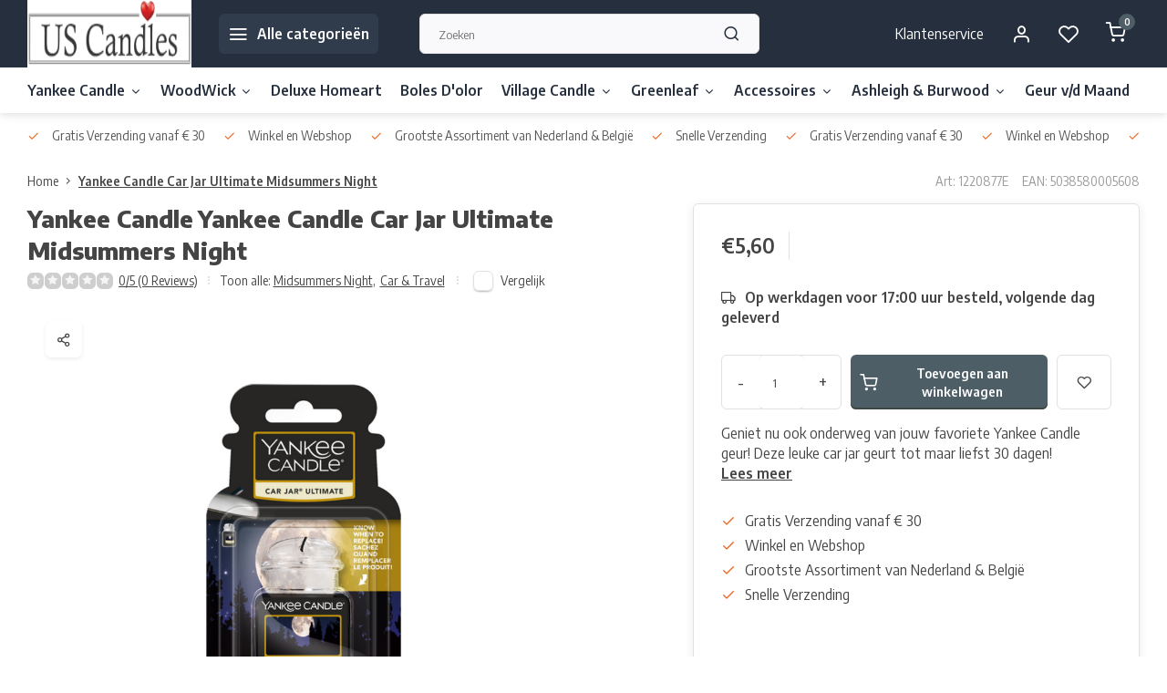

--- FILE ---
content_type: text/html;charset=utf-8
request_url: https://www.uscandles.nl/car-jar-ultimate-midsummers-night.html
body_size: 29622
content:
<!DOCTYPE html><html lang="nl"><head><meta charset="utf-8"/><!-- [START] 'blocks/head.rain' --><!--

  (c) 2008-2026 Lightspeed Netherlands B.V.
  http://www.lightspeedhq.com
  Generated: 18-01-2026 @ 06:22:11

--><link rel="canonical" href="https://www.uscandles.nl/car-jar-ultimate-midsummers-night.html"/><link rel="alternate" href="https://www.uscandles.nl/index.rss" type="application/rss+xml" title="Nieuwe producten"/><meta name="robots" content="noodp,noydir"/><meta property="og:url" content="https://www.uscandles.nl/car-jar-ultimate-midsummers-night.html?source=facebook"/><meta property="og:site_name" content="US Candles"/><meta property="og:title" content="Yankee Candle Car Jar Ultimate Midsummers Night"/><meta property="og:description" content="Geniet nu ook onderweg van jouw favoriete Yankee Candle geur! Deze leuke car jar geurt tot maar liefst 30 dagen! Bij US Candles vind je echt alles op het geb..."/><meta property="og:image" content="https://cdn.webshopapp.com/shops/122556/files/360717808/yankee-candle-yankee-candle-car-jar-ultimate-midsu.jpg"/><!--[if lt IE 9]><script src="https://cdn.webshopapp.com/assets/html5shiv.js?2025-02-20"></script><![endif]--><!-- [END] 'blocks/head.rain' --><meta http-equiv="X-UA-Compatible" content="IE=edge" /><title>Yankee Candle Car Jar Ultimate Midsummers Night - US Candles</title><meta name="description" content="Geniet nu ook onderweg van jouw favoriete Yankee Candle geur! Deze leuke car jar geurt tot maar liefst 30 dagen! Bij US Candles vind je echt alles op het geb..."><meta name="keywords" content="Yankee, Candle, Yankee, Candle, Car, Jar, Ultimate, Midsummers, Night, yankee, candle, small, medium, large, jar, tart, sampler, votive, theelichten, us, candles, us candles, woodwick, webshop, village, online, bestellen, gratis, verzenden, verzendin"><meta name="MobileOptimized" content="320"><meta name="HandheldFriendly" content="true"><meta name="viewport" content="width=device-width, initial-scale=1, initial-scale=1, minimum-scale=1, maximum-scale=1, user-scalable=no"><meta name="author" content="https://www.webdinge.nl/"><link rel="preload" href="https://fonts.googleapis.com/css2?family=Encode+Sans:wght@800&amp;family=Encode+Sans+Semi+Condensed:wght@400;600;700;800;900&display=swap" as="style"><link rel="preconnect" href="https://fonts.googleapis.com"><link rel="preconnect" href="https://fonts.gstatic.com" crossorigin><link rel="dns-prefetch" href="https://fonts.googleapis.com"><link rel="dns-prefetch" href="https://fonts.gstatic.com" crossorigin><link href='https://fonts.googleapis.com/css2?family=Encode+Sans:wght@800&amp;family=Encode+Sans+Semi+Condensed:wght@400;600;700;800;900&display=swap' rel='stylesheet'><script>
    window.CT = {
        shopId: 122556,
      	currency: 'eur',
        b2b: 0,
        knowledgebank: {
            limit: 200,
            highlight: true,
            query: ''
        },
          product_search: {
          	enabled: 0
          }
    }
</script><link rel="preconnect" href="//cdn.webshopapp.com/" crossorigin><link rel="dns-prefetch" href="//cdn.webshopapp.com/"><link rel="preload" as="style" href="https://cdn.webshopapp.com/shops/122556/themes/176948/assets/department-v3-functions.css?20251213231927"><link rel="preload" as="style" href="https://cdn.webshopapp.com/shops/122556/themes/176948/assets/theme-department-v3.css?20251213231927"><link rel="preload" as="script" href="https://cdn.webshopapp.com/shops/122556/themes/176948/assets/department-v3-functions.js?20251213231927"><link rel="preload" as="script" href="https://cdn.webshopapp.com/shops/122556/themes/176948/assets/theme-department-v3.js?20251213231927"><link rel="preload" href="https://cdn.webshopapp.com/shops/122556/themes/176948/v/1834963/assets/slide1-mobile-image.png?20230410174055" as="image" media="(max-width: 752.99px)"><link rel="preload" href="https://cdn.webshopapp.com/shops/122556/themes/176948/v/1834962/assets/slide1-tablet-image.png?20230410173849" as="image" media="(min-width: 753px) and (max-width: 991.99px)"><link rel="preload" href="https://cdn.webshopapp.com/shops/122556/themes/176948/v/1834914/assets/slide1-image.png?20230410173807" as="image" media="(min-width: 992px)"><link rel="shortcut icon" href="https://cdn.webshopapp.com/shops/122556/themes/176948/v/1834433/assets/favicon.ico?20230410161935" type="image/x-icon" /><link rel="stylesheet" href="https://cdn.webshopapp.com/shops/122556/themes/176948/assets/department-v3-functions.css?20251213231927" /><link rel="stylesheet" href="https://cdn.webshopapp.com/shops/122556/themes/176948/assets/theme-department-v3.css?20251213231927" /><script src="https://cdn.webshopapp.com/shops/122556/themes/176948/assets/jquery-3-5-1-min.js?20251213231927"></script><script>window.WEBP_ENABLED = 0</script><script>
 window.lazySizesConfig = window.lazySizesConfig || {};
 window.lazySizesConfig.lazyClass = 'lazy';
 window.lazySizesConfig.customMedia = {
    '--small': '(max-width: 752.99px)', //mob
    '--medium': '(min-width: 753px) and (max-width: 991.99px)', // tab
    '--large': '(min-width: 992px)'
 };
 document.addEventListener('lazybeforeunveil', function(e){
    var bg = e.target.getAttribute('data-bg');
    if(bg){
        e.target.style.backgroundImage = 'url(' + bg + ')';
    }
 });
</script><script type="application/ld+json">
[
  {
    "@context": "https://schema.org/",
    "@type": "Organization",
    "url": "https://www.uscandles.nl/",
    "name": "US Candles | Dé webshop voor Yankee Candle, Woodwick &amp; Deluxe Homeart!",
    "legalName": "US Candles",
    "description": "Geniet nu ook onderweg van jouw favoriete Yankee Candle geur! Deze leuke car jar geurt tot maar liefst 30 dagen! Bij US Candles vind je echt alles op het geb...",
    "logo": "https://cdn.webshopapp.com/shops/122556/themes/176948/v/1531891/assets/logo.png?20221016145706",
    "image": "https://cdn.webshopapp.com/shops/122556/themes/176948/v/1834914/assets/slide1-image.png?20230410173807",
    "contactPoint": {
      "@type": "ContactPoint",
      "contactType": "Customer service",
      "telephone": "010 - 4 50 59 51"
    },
    "address": {
      "@type": "PostalAddress",
      "streetAddress": "Koperwiek 51 - 53",
      "addressLocality": "Capelle aan Ijssel",
      "postalCode": "2903 AD ",
      "addressCountry": ""
    }
      }
  ,
  {
  "@context": "https://schema.org",
  "@type": "BreadcrumbList",
    "itemListElement": [{
      "@type": "ListItem",
      "position": 1,
      "name": "Home",
      "item": "https://www.uscandles.nl/"
    },        {
      "@type": "ListItem",
      "position": 2,
      "name": "Yankee Candle Car Jar Ultimate Midsummers Night",
      "item": "https://www.uscandles.nl/car-jar-ultimate-midsummers-night.html"
    }         ]
  }
            ,
    {
      "@context": "https://schema.org/",
      "@type": "Product", 
      "name": "Yankee Candle Yankee Candle Car Jar Ultimate Midsummers Night",
      "url": "https://www.uscandles.nl/car-jar-ultimate-midsummers-night.html",
      "productID": "25372706",
            "brand": {
        "@type": "Brand",
        "name": "Yankee Candle"
      },
            "description": "Geniet nu ook onderweg van jouw favoriete Yankee Candle geur! Deze leuke car jar geurt tot maar liefst 30 dagen!",      "image": [
            "https://cdn.webshopapp.com/shops/122556/files/360717808/1500x1500x2/yankee-candle-yankee-candle-car-jar-ultimate-midsu.jpg"            ],
      "gtin13": "5038580005608",      "mpn": "1220877E",            "offers": {
        "@type": "Offer",
        "price": "5.60",
        "url": "https://www.uscandles.nl/car-jar-ultimate-midsummers-night.html",
        "priceValidUntil": "2027-01-18",
        "priceCurrency": "EUR",
                "availability": "https://schema.org/InStock",
        "inventoryLevel": "4"
              }
          }
      ]
</script><style>.kiyoh-shop-snippets {	display: none !important;}</style></head><body><div class="main-container two-lines"><header id="header"><div class="inner-head flex1"><div class="header flex flex-align-center flex-between container"><div class="logo flex flex-align-center with-bg square "><a href="https://www.uscandles.nl/" title="US Candles" ><img src="https://cdn.webshopapp.com/shops/122556/themes/176948/v/1531893/assets/mobile-logo.png?20221016150300" alt="US Candles"width="150" height="150"  class="visible-mobile visible-tablet" /><img src="https://cdn.webshopapp.com/shops/122556/themes/176948/v/1531891/assets/logo.png?20221016145706" alt="US Candles" width="150" height="150" class="visible-desktop"/></a><a class=" all-cats btn-hover open_side" data-mposition="left" data-menu="cat_menu" href="javascript:;"><i class="icon-menu"></i><span class="visible-desktop">Alle categorieën</span></a></div><div class="search search-desk flex1 visible-desktop"><form action="https://www.uscandles.nl/search/" method="get"><div class="clearable-input flex"><input type="text" name="q" class="search-query" autocomplete="off" placeholder="Zoeken" value="" x-webkit-speech/><span class="clear-search" data-clear-input><i class="icon-x"></i>Wissen</span><button type="submit" class="btn"><i class="icon-search"></i></button></div></form><div class="autocomplete dropdown-menu" role="menu"><div class="products grid grid-3 container"></div><div class="notfound">Geen producten gevonden</div><div class="more container"><a class="btn btn1" href="#">Bekijk alle resultaten<span> (0)</span></a></div></div></div><div class="tools-wrap flex flex-align-center"><div class="tool service visible-desktop"><a class="flex flex-align-center btn-hover" href="https://www.uscandles.nl/service/">Klantenservice</a></div><div class="tool myacc"><a class="flex flex-align-center btn-hover open_side" href="javascript:;" data-menu="acc_login" data-mposition="right"><i class="icon-user"></i></a></div><div class="tool wishlist"><a class="flex flex-align-center btn-hover open_side" href="javascript:;" data-menu="acc_login" data-mposition="right"><i class="icon-heart"></i></a></div><div class="tool mini-cart"><a href="javascript:;" class="flex flex-column flex-align-center btn-hover open_side" data-menu="cart" data-mposition="right"><span class="i-wrap"><span class="ccnt">0</span><i class="icon-shopping-cart"></i></span></a></div></div></div><nav id="menu" class="nav list-inline menu_style1 visible-desktop"><div class="container"><ul class="menu list-inline is_no-side limit_1000"><li class="item sub use_mega"><a href="https://www.uscandles.nl/yankee-candle/" title="Yankee Candle">Yankee Candle<i class="hidden-tab-ls icon-chevron-down"></i></a><div class="dropdown-menu"><ul class="col col_2"><li><a class="flex flex-between flex-align-center" href="https://www.uscandles.nl/yankee-candle/alle-geuren/" title="Alle Geuren">Alle Geuren<i class="hidden-tab-ls icon-chevron-right"></i></a><ul class="dropdown-menu ss col col_9"><li class="sub-item-title">Alle Geuren</li><li><a class="flex flex-between flex-align-center" href="https://www.uscandles.nl/yankee-candle/alle-geuren/magical-bright-lights/" title="Magical Bright Lights">Magical Bright Lights</a></li><li><a class="flex flex-between flex-align-center" href="https://www.uscandles.nl/yankee-candle/alle-geuren/holiday-cheer/" title="Holiday Cheer">Holiday Cheer</a></li><li><a class="flex flex-between flex-align-center" href="https://www.uscandles.nl/yankee-candle/alle-geuren/shimmering-christmas-tree/" title="Shimmering Christmas Tree">Shimmering Christmas Tree</a></li><li><a class="flex flex-between flex-align-center" href="https://www.uscandles.nl/yankee-candle/alle-geuren/sparkling-winterberry/" title="Sparkling Winterberry">Sparkling Winterberry</a></li><li><a class="flex flex-between flex-align-center" href="https://www.uscandles.nl/yankee-candle/alle-geuren/silver-sage-pine/" title="Silver Sage &amp; Pine">Silver Sage &amp; Pine</a></li><li><a class="flex flex-between flex-align-center" href="https://www.uscandles.nl/yankee-candle/alle-geuren/red-apple-wreath/" title="Red Apple Wreath">Red Apple Wreath</a></li><li><a class="flex flex-between flex-align-center" href="https://www.uscandles.nl/yankee-candle/alle-geuren/white-spruce-grapefruit/" title="White Spruce &amp; Grapefruit">White Spruce &amp; Grapefruit</a></li><li><a class="flex flex-between flex-align-center" href="https://www.uscandles.nl/yankee-candle/alle-geuren/vanilla-cupcake/" title="Vanilla Cupcake">Vanilla Cupcake</a></li><li><a class="flex flex-between flex-align-center" href="https://www.uscandles.nl/yankee-candle/alle-geuren/a-calm-quiet-place/" title="A Calm &amp; Quiet Place">A Calm &amp; Quiet Place</a></li><li><a class="flex flex-between flex-align-center" href="https://www.uscandles.nl/yankee-candle/alle-geuren/amber-sandalwood/" title="Amber &amp; Sandalwood">Amber &amp; Sandalwood</a></li><li><a class="flex flex-between flex-align-center" href="https://www.uscandles.nl/yankee-candle/alle-geuren/midnight-jasmine/" title="Midnight Jasmine">Midnight Jasmine</a></li><li><a class="flex flex-between flex-align-center" href="https://www.uscandles.nl/yankee-candle/alle-geuren/soft-blanket/" title="Soft Blanket">Soft Blanket</a></li><li><a class="flex flex-between flex-align-center" href="https://www.uscandles.nl/yankee-candle/alle-geuren/autumn-daydream/" title="Autumn Daydream">Autumn Daydream</a></li><li><a class="flex flex-between flex-align-center" href="https://www.uscandles.nl/yankee-candle/alle-geuren/autumn-pearl/" title="Autumn Pearl">Autumn Pearl</a></li><li><a class="flex flex-between flex-align-center" href="https://www.uscandles.nl/yankee-candle/alle-geuren/baby-powder/" title="Baby Powder">Baby Powder</a></li><li><a class="flex flex-between flex-align-center" href="https://www.uscandles.nl/yankee-candle/alle-geuren/beach-escape/" title="Beach Escape">Beach Escape</a></li><li><a class="flex flex-between flex-align-center" href="https://www.uscandles.nl/yankee-candle/alle-geuren/black-cherry/" title="Black Cherry">Black Cherry</a></li><li><a class="flex flex-between flex-align-center" href="https://www.uscandles.nl/yankee-candle/alle-geuren/black-coconut/" title="Black Coconut">Black Coconut</a></li><li><a class="flex flex-between flex-align-center" href="https://www.uscandles.nl/yankee-candle/alle-geuren/bora-bora-shores/" title="Bora Bora Shores">Bora Bora Shores</a></li><li><a class="flex flex-between flex-align-center" href="https://www.uscandles.nl/yankee-candle/alle-geuren/calamansi-cocktail/" title="Calamansi Cocktail">Calamansi Cocktail</a></li><li><a class="flex flex-between flex-align-center" href="https://www.uscandles.nl/yankee-candle/alle-geuren/camellia-blossom/" title="Camellia Blossom">Camellia Blossom</a></li><li><a class="flex flex-between flex-align-center" href="https://www.uscandles.nl/yankee-candle/alle-geuren/candlelit-cabin/" title="Candlelit Cabin">Candlelit Cabin</a></li><li><a class="flex flex-between flex-align-center" href="https://www.uscandles.nl/yankee-candle/alle-geuren/cherry-blossom/" title="Cherry Blossom">Cherry Blossom</a></li><li><a class="flex flex-between flex-align-center" href="https://www.uscandles.nl/yankee-candle/alle-geuren/ciderhouse/" title="Ciderhouse">Ciderhouse</a></li><li><a class="flex flex-between flex-align-center" href="https://www.uscandles.nl/yankee-candle/alle-geuren/christmas-cookie/" title="Christmas Cookie">Christmas Cookie</a></li><li><a class="flex flex-between flex-align-center" href="https://www.uscandles.nl/yankee-candle/alle-geuren/christmas-eve/" title="Christmas Eve">Christmas Eve</a></li><li><a class="flex flex-between flex-align-center" href="https://www.uscandles.nl/yankee-candle/alle-geuren/clean-cotton/" title="Clean Cotton">Clean Cotton</a></li><li><a class="flex flex-between flex-align-center" href="https://www.uscandles.nl/yankee-candle/alle-geuren/christmas-magic/" title="Christmas Magic">Christmas Magic</a></li><li><a class="flex flex-between flex-align-center" href="https://www.uscandles.nl/yankee-candle/alle-geuren/cinnamon-stick/" title="Cinnamon Stick">Cinnamon Stick</a></li><li><a class="flex flex-between flex-align-center" href="https://www.uscandles.nl/yankee-candle/alle-geuren/cliffside-sunrise/" title="Cliffside Sunrise">Cliffside Sunrise</a></li><li><a class="flex flex-between flex-align-center" href="https://www.uscandles.nl/yankee-candle/alle-geuren/coastal-living/" title="Coastal Living">Coastal Living</a></li><li><a class="flex flex-between flex-align-center" href="https://www.uscandles.nl/yankee-candle/alle-geuren/coconut-rice-cream/" title="Coconut Rice Cream">Coconut Rice Cream</a></li><li><a class="flex flex-between flex-align-center" href="https://www.uscandles.nl/yankee-candle/alle-geuren/coconut-splash/" title="Coconut Splash">Coconut Splash</a></li><li><a class="flex flex-between flex-align-center" href="https://www.uscandles.nl/yankee-candle/alle-geuren/crisp-campfire-apples/" title="Crisp Campfire Apples">Crisp Campfire Apples</a></li><li><a class="flex flex-between flex-align-center" href="https://www.uscandles.nl/yankee-candle/alle-geuren/crackling-wood-fire/" title="Crackling Wood Fire">Crackling Wood Fire</a></li><li><a class="flex flex-between flex-align-center" href="https://www.uscandles.nl/yankee-candle/alle-geuren/cranberry-ice/" title="Cranberry Ice">Cranberry Ice</a></li><li><a class="flex flex-between flex-align-center" href="https://www.uscandles.nl/yankee-candle/alle-geuren/cranberry-pear/" title="Cranberry Pear">Cranberry Pear</a></li><li><a class="flex flex-between flex-align-center" href="https://www.uscandles.nl/yankee-candle/alle-geuren/cuban-mojito/" title="Cuban Mojito">Cuban Mojito</a></li><li><a class="flex flex-between flex-align-center" href="https://www.uscandles.nl/yankee-candle/alle-geuren/delicious-guave/" title="Delicious Guave">Delicious Guave</a></li><li><a class="flex flex-between flex-align-center" href="https://www.uscandles.nl/yankee-candle/alle-geuren/dried-lavender-oak/" title="Dried Lavender &amp; Oak">Dried Lavender &amp; Oak</a></li><li><a class="flex flex-between flex-align-center" href="https://www.uscandles.nl/yankee-candle/alle-geuren/driftwood/" title="Driftwood">Driftwood</a></li><li><a class="flex flex-between flex-align-center" href="https://www.uscandles.nl/yankee-candle/alle-geuren/dreamy-summer-nights/" title="Dreamy Summer Nights">Dreamy Summer Nights</a></li><li><a class="flex flex-between flex-align-center" href="https://www.uscandles.nl/yankee-candle/alle-geuren/egyptian-musk/" title="Egyptian Musk">Egyptian Musk</a></li><li><a class="flex flex-between flex-align-center" href="https://www.uscandles.nl/yankee-candle/alle-geuren/evergreen-mist/" title="Evergreen Mist">Evergreen Mist</a></li><li><a class="flex flex-between flex-align-center" href="https://www.uscandles.nl/yankee-candle/alle-geuren/festive-cocktail/" title="Festive Cocktail">Festive Cocktail</a></li><li><a class="flex flex-between flex-align-center" href="https://www.uscandles.nl/yankee-candle/alle-geuren/floral-candy/" title="Floral Candy">Floral Candy</a></li><li><a class="flex flex-between flex-align-center" href="https://www.uscandles.nl/yankee-candle/alle-geuren/fluffy-towels/" title="Fluffy Towels">Fluffy Towels</a></li><li><a class="flex flex-between flex-align-center" href="https://www.uscandles.nl/yankee-candle/alle-geuren/frankincense/" title="Frankincense">Frankincense</a></li><li><a class="flex flex-between flex-align-center" href="https://www.uscandles.nl/yankee-candle/alle-geuren/fresh-cut-roses/" title="Fresh Cut Roses">Fresh Cut Roses</a></li><li><a class="flex flex-between flex-align-center" href="https://www.uscandles.nl/yankee-candle/alle-geuren/frosty-gingerbread/" title="Frosty Gingerbread">Frosty Gingerbread</a></li><li><a class="flex flex-between flex-align-center" href="https://www.uscandles.nl/yankee-candle/alle-geuren/garden-by-the-sea/" title="Garden By The Sea">Garden By The Sea</a></li><li><a class="flex flex-between flex-align-center" href="https://www.uscandles.nl/yankee-candle/alle-geuren/glittering-star/" title="Glittering Star">Glittering Star</a></li><li><a class="flex flex-between flex-align-center" href="https://www.uscandles.nl/yankee-candle/alle-geuren/herb-lemonade/" title=" Herb Lemonade"> Herb Lemonade</a></li><li><a class="flex flex-between flex-align-center" href="https://www.uscandles.nl/yankee-candle/alle-geuren/holiday-hearth/" title="Holiday Hearth">Holiday Hearth</a></li><li><a class="flex flex-between flex-align-center" href="https://www.uscandles.nl/yankee-candle/alle-geuren/golden-chestnut/" title="Golden Chestnut">Golden Chestnut</a></li><li><a class="flex flex-between flex-align-center" href="https://www.uscandles.nl/yankee-candle/alle-geuren/honey-glow/" title="Honey Glow">Honey Glow</a></li><li><a class="flex flex-between flex-align-center" href="https://www.uscandles.nl/yankee-candle/alle-geuren/home-sweet-home/" title="Home Sweet Home">Home Sweet Home</a></li><li><a class="flex flex-between flex-align-center" href="https://www.uscandles.nl/yankee-candle/alle-geuren/icy-blue-spruce/" title="Icy Blue Spruce">Icy Blue Spruce</a></li><li><a class="flex flex-between flex-align-center" href="https://www.uscandles.nl/yankee-candle/alle-geuren/lavender/" title="Lavender">Lavender</a></li><li><a class="flex flex-between flex-align-center" href="https://www.uscandles.nl/yankee-candle/alle-geuren/lemon-lavender/" title="Lemon Lavender">Lemon Lavender</a></li><li><a class="flex flex-between flex-align-center" href="https://www.uscandles.nl/yankee-candle/alle-geuren/lemongrass-ginger/" title="Lemongrass &amp; Ginger">Lemongrass &amp; Ginger</a></li><li><a class="flex flex-between flex-align-center" href="https://www.uscandles.nl/yankee-candle/alle-geuren/mandarin-cranberry/" title="Mandarin Cranberry">Mandarin Cranberry</a></li><li><a class="flex flex-between flex-align-center" href="https://www.uscandles.nl/yankee-candle/alle-geuren/mango-peach-salsa/" title="Mango Peach Salsa">Mango Peach Salsa</a></li><li><a class="flex flex-between flex-align-center" href="https://www.uscandles.nl/yankee-candle/alle-geuren/midsummers-night/" title="Midsummers Night">Midsummers Night</a></li><li><a class="flex flex-between flex-align-center" href="https://www.uscandles.nl/yankee-candle/alle-geuren/misty-mountains/" title="Misty Mountains">Misty Mountains</a></li><li><a class="flex flex-between flex-align-center" href="https://www.uscandles.nl/yankee-candle/alle-geuren/moonlit-blossoms/" title="Moonlit Blossoms">Moonlit Blossoms</a></li><li><a class="flex flex-between flex-align-center" href="https://www.uscandles.nl/yankee-candle/alle-geuren/moroccan-argan-oil/" title="Moroccan Argan Oil">Moroccan Argan Oil</a></li><li><a class="flex flex-between flex-align-center" href="https://www.uscandles.nl/yankee-candle/alle-geuren/mulberry-fig-delight/" title="Mulberry &amp; Fig Delight">Mulberry &amp; Fig Delight</a></li><li><a class="flex flex-between flex-align-center" href="https://www.uscandles.nl/yankee-candle/alle-geuren/my-serenity/" title="My Serenity">My Serenity</a></li><li><a class="flex flex-between flex-align-center" href="https://www.uscandles.nl/yankee-candle/alle-geuren/passion-fruit-martini/" title="Passion Fruit Martini">Passion Fruit Martini</a></li><li><a class="flex flex-between flex-align-center" href="https://www.uscandles.nl/yankee-candle/alle-geuren/pecan-pie-bites/" title="Pecan Pie Bites">Pecan Pie Bites</a></li><li><a class="flex flex-between flex-align-center" href="https://www.uscandles.nl/yankee-candle/alle-geuren/peony/" title="Peony">Peony</a></li><li><a class="flex flex-between flex-align-center" href="https://www.uscandles.nl/yankee-candle/alle-geuren/pink-sands/" title="Pink Sands">Pink Sands</a></li><li><a class="flex flex-between flex-align-center" href="https://www.uscandles.nl/yankee-candle/alle-geuren/pomegranate-gin-fizz/" title="Pomegranate Gin Fizz">Pomegranate Gin Fizz</a></li><li><a class="flex flex-between flex-align-center" href="https://www.uscandles.nl/yankee-candle/alle-geuren/rainbow-cookie/" title="Rainbow Cookie">Rainbow Cookie</a></li><li><a class="flex flex-between flex-align-center" href="https://www.uscandles.nl/yankee-candle/alle-geuren/red-raspberry/" title="Red Raspberry">Red Raspberry</a></li><li><a class="flex flex-between flex-align-center" href="https://www.uscandles.nl/yankee-candle/alle-geuren/season-of-peace/" title="Season Of Peace">Season Of Peace</a></li><li><a class="flex flex-between flex-align-center" href="https://www.uscandles.nl/yankee-candle/alle-geuren/seaside-woods/" title="Seaside Woods">Seaside Woods</a></li><li><a class="flex flex-between flex-align-center" href="https://www.uscandles.nl/yankee-candle/alle-geuren/shea-butter/" title="Shea Butter">Shea Butter</a></li><li><a class="flex flex-between flex-align-center" href="https://www.uscandles.nl/yankee-candle/alle-geuren/snowflake-cookie/" title="Snowflake Cookie">Snowflake Cookie</a></li><li><a class="flex flex-between flex-align-center" href="https://www.uscandles.nl/yankee-candle/alle-geuren/snow-in-love/" title="Snow In Love">Snow In Love</a></li><li><a class="flex flex-between flex-align-center" href="https://www.uscandles.nl/yankee-candle/alle-geuren/sparkling-cinnamon/" title="Sparkling Cinnamon">Sparkling Cinnamon</a></li><li><a class="flex flex-between flex-align-center" href="https://www.uscandles.nl/yankee-candle/alle-geuren/sparkling-snow/" title="Sparkling Snow">Sparkling Snow</a></li><li><a class="flex flex-between flex-align-center" href="https://www.uscandles.nl/yankee-candle/alle-geuren/spiced-orange/" title="Spiced Orange">Spiced Orange</a></li><li><a class="flex flex-between flex-align-center" href="https://www.uscandles.nl/yankee-candle/alle-geuren/sunny-daydream/" title="Sunny Daydream">Sunny Daydream</a></li><li><a class="flex flex-between flex-align-center" href="https://www.uscandles.nl/yankee-candle/alle-geuren/star-anise-orange/" title="Star Anise &amp; Orange">Star Anise &amp; Orange</a></li><li><a class="flex flex-between flex-align-center" href="https://www.uscandles.nl/yankee-candle/alle-geuren/straw-buttercream/" title="Straw. Buttercream">Straw. Buttercream</a></li><li><a class="flex flex-between flex-align-center" href="https://www.uscandles.nl/yankee-candle/alle-geuren/sun-drenched-apricot/" title="Sun Drenched Apricot ">Sun Drenched Apricot </a></li><li><a class="flex flex-between flex-align-center" href="https://www.uscandles.nl/yankee-candle/alle-geuren/summer-scoop/" title="Summer Scoop">Summer Scoop</a></li><li><a class="flex flex-between flex-align-center" href="https://www.uscandles.nl/yankee-candle/alle-geuren/sweet-apple/" title="Sweet Apple">Sweet Apple</a></li><li><a class="flex flex-between flex-align-center" href="https://www.uscandles.nl/yankee-candle/alle-geuren/sweet-maple-chai/" title="Sweet Maple Chai">Sweet Maple Chai</a></li><li><a class="flex flex-between flex-align-center" href="https://www.uscandles.nl/yankee-candle/alle-geuren/sweet-honeycomb/" title="Sweet Honeycomb">Sweet Honeycomb</a></li><li><a class="flex flex-between flex-align-center" href="https://www.uscandles.nl/yankee-candle/alle-geuren/sweet-morning-rose/" title="Sweet Morning Rose">Sweet Morning Rose</a></li><li><a class="flex flex-between flex-align-center" href="https://www.uscandles.nl/yankee-candle/alle-geuren/sweet-nothings/" title="Sweet Nothings">Sweet Nothings</a></li><li><a class="flex flex-between flex-align-center" href="https://www.uscandles.nl/yankee-candle/alle-geuren/the-last-paradise/" title="The Last Paradise">The Last Paradise</a></li><li><a class="flex flex-between flex-align-center" href="https://www.uscandles.nl/yankee-candle/alle-geuren/tobacco-flower/" title="Tobacco Flower">Tobacco Flower</a></li><li><a class="flex flex-between flex-align-center" href="https://www.uscandles.nl/yankee-candle/alle-geuren/tropical-jungle/" title="Tropical Jungle">Tropical Jungle</a></li><li><a class="flex flex-between flex-align-center" href="https://www.uscandles.nl/yankee-candle/alle-geuren/true-rose/" title="True Rose">True Rose</a></li><li><a class="flex flex-between flex-align-center" href="https://www.uscandles.nl/yankee-candle/alle-geuren/turquoise-sky/" title="Turquoise Sky">Turquoise Sky</a></li><li><a class="flex flex-between flex-align-center" href="https://www.uscandles.nl/yankee-candle/alle-geuren/vanilla/" title="Vanilla">Vanilla</a></li><li><a class="flex flex-between flex-align-center" href="https://www.uscandles.nl/yankee-candle/alle-geuren/vanilla-lime/" title="Vanilla Lime">Vanilla Lime</a></li><li><a class="flex flex-between flex-align-center" href="https://www.uscandles.nl/yankee-candle/alle-geuren/vibrant-saffron/" title="Vibrant Saffron">Vibrant Saffron</a></li><li><a class="flex flex-between flex-align-center" href="https://www.uscandles.nl/yankee-candle/alle-geuren/viva-havana/" title="Viva Havana">Viva Havana</a></li><li><a class="flex flex-between flex-align-center" href="https://www.uscandles.nl/yankee-candle/alle-geuren/warm-cashmere/" title="Warm Cashmere">Warm Cashmere</a></li><li><a class="flex flex-between flex-align-center" href="https://www.uscandles.nl/yankee-candle/alle-geuren/warm-desert-wind/" title="Warm Desert Wind">Warm Desert Wind</a></li><li><a class="flex flex-between flex-align-center" href="https://www.uscandles.nl/yankee-candle/alle-geuren/water-garden/" title="Water Garden">Water Garden</a></li><li><a class="flex flex-between flex-align-center" href="https://www.uscandles.nl/yankee-candle/alle-geuren/wedding-day/" title="Wedding Day">Wedding Day</a></li><li><a class="flex flex-between flex-align-center" href="https://www.uscandles.nl/yankee-candle/alle-geuren/white-gardenia/" title="White Gardenia">White Gardenia</a></li><li><a class="flex flex-between flex-align-center" href="https://www.uscandles.nl/yankee-candle/alle-geuren/winter-wonder/" title="Winter Wonder">Winter Wonder</a></li></ul></li><li><a class="flex flex-between flex-align-center" href="https://www.uscandles.nl/yankee-candle/signature-large-jar/" title="Signature Large Jar">Signature Large Jar</a></li><li><a class="flex flex-between flex-align-center" href="https://www.uscandles.nl/yankee-candle/signature-medium-jar/" title="Signature Medium Jar">Signature Medium Jar</a></li><li><a class="flex flex-between flex-align-center" href="https://www.uscandles.nl/yankee-candle/large-tumbler/" title="Large Tumbler">Large Tumbler</a></li><li><a class="flex flex-between flex-align-center" href="https://www.uscandles.nl/yankee-candle/filled-votive/" title="Filled Votive">Filled Votive</a></li><li><a class="flex flex-between flex-align-center" href="https://www.uscandles.nl/yankee-candle/filled-votive-3-pack/" title="Filled Votive 3 Pack">Filled Votive 3 Pack</a></li><li><a class="flex flex-between flex-align-center" href="https://www.uscandles.nl/yankee-candle/sale/" title="Sale">Sale</a></li><li><a class="flex flex-between flex-align-center" href="https://www.uscandles.nl/yankee-candle/25-korting/" title="25% Korting">25% Korting</a></li><li><a class="flex flex-between flex-align-center" href="https://www.uscandles.nl/yankee-candle/nieuwe-collectie/" title="Nieuwe Collectie">Nieuwe Collectie</a></li><li><a class="flex flex-between flex-align-center" href="https://www.uscandles.nl/yankee-candle/usa-specials/" title="USA Specials">USA Specials</a></li><li><a class="flex flex-between flex-align-center" href="https://www.uscandles.nl/yankee-candle/sleep-diffusers/" title="Sleep Diffusers">Sleep Diffusers</a></li><li><a class="flex flex-between flex-align-center" href="https://www.uscandles.nl/yankee-candle/geurstokjes/" title="Geurstokjes">Geurstokjes</a></li><li><a class="flex flex-between flex-align-center" href="https://www.uscandles.nl/yankee-candle/gift-set/" title="Gift Set">Gift Set</a></li><li><a class="flex flex-between flex-align-center" href="https://www.uscandles.nl/yankee-candle/pre-fragranced-reed/" title="Pre Fragranced Reed ">Pre Fragranced Reed </a></li><li><a class="flex flex-between flex-align-center" href="https://www.uscandles.nl/yankee-candle/large-jar/" title="Large Jar">Large Jar</a></li><li><a class="flex flex-between flex-align-center" href="https://www.uscandles.nl/yankee-candle/medium-jar/" title="Medium Jar">Medium Jar</a></li><li><a class="flex flex-between flex-align-center" href="https://www.uscandles.nl/yankee-candle/small-jar/" title="Small Jar">Small Jar</a></li><li><a class="flex flex-between flex-align-center" href="https://www.uscandles.nl/yankee-candle/theelichten/" title="Theelichten">Theelichten</a></li><li><a class="flex flex-between flex-align-center" href="https://www.uscandles.nl/yankee-candle/tart/" title="Tart">Tart</a></li><li><a class="flex flex-between flex-align-center" href="https://www.uscandles.nl/yankee-candle/charming-scents/" title="Charming Scents">Charming Scents</a></li><li><a class="flex flex-between flex-align-center" href="https://www.uscandles.nl/yankee-candle/melt-cups/" title="Melt Cups">Melt Cups</a></li><li><a class="flex flex-between flex-align-center" href="https://www.uscandles.nl/yankee-candle/op-kleur/" title="Op Kleur">Op Kleur</a></li><li><a class="flex flex-between flex-align-center" href="https://www.uscandles.nl/yankee-candle/halloween/" title="Halloween">Halloween</a></li><li><a class="flex flex-between flex-align-center" href="https://www.uscandles.nl/yankee-candle/word-verwacht/" title="Word Verwacht">Word Verwacht</a></li></ul></div></li><li class="item sub use_mega"><a href="https://www.uscandles.nl/woodwick/" title="WoodWick">WoodWick<i class="hidden-tab-ls icon-chevron-down"></i></a><div class="dropdown-menu"><ul class="col col_2"><li><a class="flex flex-between flex-align-center" href="https://www.uscandles.nl/woodwick/alle-geuren/" title="Alle Geuren">Alle Geuren<i class="hidden-tab-ls icon-chevron-right"></i></a><ul class="dropdown-menu ss col col_4"><li class="sub-item-title">Alle Geuren</li><li><a class="flex flex-between flex-align-center" href="https://www.uscandles.nl/woodwick/alle-geuren/at-the-beach/" title="At the Beach">At the Beach</a></li><li><a class="flex flex-between flex-align-center" href="https://www.uscandles.nl/woodwick/alle-geuren/baby-powder/" title="Baby Powder">Baby Powder</a></li><li><a class="flex flex-between flex-align-center" href="https://www.uscandles.nl/woodwick/alle-geuren/black-amber-citrus/" title="Black Amber &amp; Citrus">Black Amber &amp; Citrus</a></li><li><a class="flex flex-between flex-align-center" href="https://www.uscandles.nl/woodwick/alle-geuren/black-cherry/" title="Black Cherry">Black Cherry</a></li><li><a class="flex flex-between flex-align-center" href="https://www.uscandles.nl/woodwick/alle-geuren/black-plum-cognac/" title="Black Plum Cognac">Black Plum Cognac</a></li><li><a class="flex flex-between flex-align-center" href="https://www.uscandles.nl/woodwick/alle-geuren/cinnamon-chai/" title="Cinnamon Chai">Cinnamon Chai</a></li><li><a class="flex flex-between flex-align-center" href="https://www.uscandles.nl/woodwick/alle-geuren/coastal-sunset/" title="Coastal Sunset">Coastal Sunset</a></li><li><a class="flex flex-between flex-align-center" href="https://www.uscandles.nl/woodwick/alle-geuren/crimson-berries/" title="Crimson Berries">Crimson Berries</a></li><li><a class="flex flex-between flex-align-center" href="https://www.uscandles.nl/woodwick/alle-geuren/currant/" title="Currant">Currant</a></li><li><a class="flex flex-between flex-align-center" href="https://www.uscandles.nl/woodwick/alle-geuren/evening-onyx/" title="Evening Onyx">Evening Onyx</a></li><li><a class="flex flex-between flex-align-center" href="https://www.uscandles.nl/woodwick/alle-geuren/evergreen/" title="Evergreen">Evergreen</a></li><li><a class="flex flex-between flex-align-center" href="https://www.uscandles.nl/woodwick/alle-geuren/fig-leaf-tuberose/" title="Fig Leaf &amp; Tuberose">Fig Leaf &amp; Tuberose</a></li><li><a class="flex flex-between flex-align-center" href="https://www.uscandles.nl/woodwick/alle-geuren/fireside/" title="Fireside">Fireside</a></li><li><a class="flex flex-between flex-align-center" href="https://www.uscandles.nl/woodwick/alle-geuren/frasier-fir/" title="Frasier Fir">Frasier Fir</a></li><li><a class="flex flex-between flex-align-center" href="https://www.uscandles.nl/woodwick/alle-geuren/golden-milk/" title="Golden Milk">Golden Milk</a></li><li><a class="flex flex-between flex-align-center" href="https://www.uscandles.nl/woodwick/alle-geuren/honeysuckle/" title="Honeysuckle">Honeysuckle</a></li><li><a class="flex flex-between flex-align-center" href="https://www.uscandles.nl/woodwick/alle-geuren/humidor/" title="Humidor">Humidor</a></li><li><a class="flex flex-between flex-align-center" href="https://www.uscandles.nl/woodwick/alle-geuren/island-coconut/" title="Island Coconut">Island Coconut</a></li><li><a class="flex flex-between flex-align-center" href="https://www.uscandles.nl/woodwick/alle-geuren/lavender-spa/" title="Lavender Spa">Lavender Spa</a></li><li><a class="flex flex-between flex-align-center" href="https://www.uscandles.nl/woodwick/alle-geuren/lemongrass/" title="Lemongrass">Lemongrass</a></li><li><a class="flex flex-between flex-align-center" href="https://www.uscandles.nl/woodwick/alle-geuren/lemongrass-lily/" title="Lemongrass &amp; Lily">Lemongrass &amp; Lily</a></li><li><a class="flex flex-between flex-align-center" href="https://www.uscandles.nl/woodwick/alle-geuren/linen/" title="Linen">Linen</a></li><li><a class="flex flex-between flex-align-center" href="https://www.uscandles.nl/woodwick/alle-geuren/magnolia/" title="Magnolia">Magnolia</a></li><li><a class="flex flex-between flex-align-center" href="https://www.uscandles.nl/woodwick/alle-geuren/pear-cider/" title="Pear Cider">Pear Cider</a></li><li><a class="flex flex-between flex-align-center" href="https://www.uscandles.nl/woodwick/alle-geuren/pomegranate/" title="Pomegranate">Pomegranate</a></li><li><a class="flex flex-between flex-align-center" href="https://www.uscandles.nl/woodwick/alle-geuren/pure-comfort/" title="Pure Comfort">Pure Comfort</a></li><li><a class="flex flex-between flex-align-center" href="https://www.uscandles.nl/woodwick/alle-geuren/radish-rhubarb/" title="Radish &amp; Rhubarb">Radish &amp; Rhubarb</a></li><li><a class="flex flex-between flex-align-center" href="https://www.uscandles.nl/woodwick/alle-geuren/rose/" title="Rose">Rose</a></li><li><a class="flex flex-between flex-align-center" href="https://www.uscandles.nl/woodwick/alle-geuren/rosewood/" title="Rosewood">Rosewood</a></li><li><a class="flex flex-between flex-align-center" href="https://www.uscandles.nl/woodwick/alle-geuren/sacred-smoke/" title="Sacred Smoke">Sacred Smoke</a></li><li><a class="flex flex-between flex-align-center" href="https://www.uscandles.nl/woodwick/alle-geuren/sand-driftwood/" title="Sand &amp; Driftwood">Sand &amp; Driftwood</a></li><li><a class="flex flex-between flex-align-center" href="https://www.uscandles.nl/woodwick/alle-geuren/sea-salt-cotton/" title="Sea Salt &amp; Cotton">Sea Salt &amp; Cotton</a></li><li><a class="flex flex-between flex-align-center" href="https://www.uscandles.nl/woodwick/alle-geuren/seaside-mimosa/" title="Seaside Mimosa">Seaside Mimosa</a></li><li><a class="flex flex-between flex-align-center" href="https://www.uscandles.nl/woodwick/alle-geuren/smoked-jasmine/" title="Smoked Jasmine">Smoked Jasmine</a></li><li><a class="flex flex-between flex-align-center" href="https://www.uscandles.nl/woodwick/alle-geuren/soft-chambray/" title="Soft Chambray">Soft Chambray</a></li><li><a class="flex flex-between flex-align-center" href="https://www.uscandles.nl/woodwick/alle-geuren/spiced-blackberry/" title="Spiced Blackberry">Spiced Blackberry</a></li><li><a class="flex flex-between flex-align-center" href="https://www.uscandles.nl/woodwick/alle-geuren/sueded-sandalwood/" title="Sueded Sandalwood">Sueded Sandalwood</a></li><li><a class="flex flex-between flex-align-center" href="https://www.uscandles.nl/woodwick/alle-geuren/sweet-lime-gelato/" title="Sweet Lime Gelato">Sweet Lime Gelato</a></li><li><a class="flex flex-between flex-align-center" href="https://www.uscandles.nl/woodwick/alle-geuren/tranquilitea/" title="Tranquilitea">Tranquilitea</a></li><li><a class="flex flex-between flex-align-center" href="https://www.uscandles.nl/woodwick/alle-geuren/vanilla-bean/" title="Vanilla Bean">Vanilla Bean</a></li><li><a class="flex flex-between flex-align-center" href="https://www.uscandles.nl/woodwick/alle-geuren/vanilla-sea-salt/" title="Vanilla Sea Salt">Vanilla Sea Salt</a></li><li><a class="flex flex-between flex-align-center" href="https://www.uscandles.nl/woodwick/alle-geuren/warm-wool/" title="Warm Wool">Warm Wool</a></li><li><a class="flex flex-between flex-align-center" href="https://www.uscandles.nl/woodwick/alle-geuren/white-honey/" title="White Honey">White Honey</a></li><li><a class="flex flex-between flex-align-center" href="https://www.uscandles.nl/woodwick/alle-geuren/white-teak/" title="White Teak">White Teak</a></li><li><a class="flex flex-between flex-align-center" href="https://www.uscandles.nl/woodwick/alle-geuren/white-tea-jasmine/" title="White Tea &amp; Jasmine">White Tea &amp; Jasmine</a></li><li><a class="flex flex-between flex-align-center" href="https://www.uscandles.nl/woodwick/alle-geuren/white-willow-moss/" title="White Willow Moss">White Willow Moss</a></li><li><a class="flex flex-between flex-align-center" href="https://www.uscandles.nl/woodwick/alle-geuren/wood-smoke/" title="Wood Smoke">Wood Smoke</a></li></ul></li><li><a class="flex flex-between flex-align-center" href="https://www.uscandles.nl/woodwick/25-korting/" title="25% Korting">25% Korting</a></li><li><a class="flex flex-between flex-align-center" href="https://www.uscandles.nl/woodwick/nieuwe-collectie/" title="Nieuwe Collectie">Nieuwe Collectie</a></li><li><a class="flex flex-between flex-align-center" href="https://www.uscandles.nl/woodwick/large-candle/" title="Large Candle">Large Candle</a></li><li><a class="flex flex-between flex-align-center" href="https://www.uscandles.nl/woodwick/medium-candle/" title="Medium Candle">Medium Candle</a></li><li><a class="flex flex-between flex-align-center" href="https://www.uscandles.nl/woodwick/mini-candle/" title="Mini Candle">Mini Candle</a></li><li><a class="flex flex-between flex-align-center" href="https://www.uscandles.nl/woodwick/ellipse/" title="Ellipse">Ellipse</a></li><li><a class="flex flex-between flex-align-center" href="https://www.uscandles.nl/woodwick/ellipse-trilogy/" title="Ellipse Trilogy">Ellipse Trilogy</a></li><li><a class="flex flex-between flex-align-center" href="https://www.uscandles.nl/woodwick/trilogy/" title="Trilogy">Trilogy<i class="hidden-tab-ls icon-chevron-right"></i></a><ul class="dropdown-menu ss col col_2"><li class="sub-item-title">Trilogy</li><li><a class="flex flex-between flex-align-center" href="https://www.uscandles.nl/woodwick/trilogy/woodwick-botanical-garden/" title="Woodwick Botanical Garden">Woodwick Botanical Garden</a></li><li><a class="flex flex-between flex-align-center" href="https://www.uscandles.nl/woodwick/trilogy/woodwick-caffe-sweets/" title="Woodwick Caffe Sweets">Woodwick Caffe Sweets</a></li><li><a class="flex flex-between flex-align-center" href="https://www.uscandles.nl/woodwick/trilogy/woodwick-calming-retreat/" title="Woodwick Calming Retreat">Woodwick Calming Retreat</a></li><li><a class="flex flex-between flex-align-center" href="https://www.uscandles.nl/woodwick/trilogy/woodwick-cozy-cabin/" title="Woodwick Cozy Cabin">Woodwick Cozy Cabin</a></li><li><a class="flex flex-between flex-align-center" href="https://www.uscandles.nl/woodwick/trilogy/woodwick-forest-retreat/" title="Woodwick Forest Retreat">Woodwick Forest Retreat</a></li><li><a class="flex flex-between flex-align-center" href="https://www.uscandles.nl/woodwick/trilogy/woodwick-fruits-of-summer/" title="Woodwick Fruits of Summer">Woodwick Fruits of Summer</a></li><li><a class="flex flex-between flex-align-center" href="https://www.uscandles.nl/woodwick/trilogy/woodwick-garden-oasis/" title="Woodwick Garden Oasis">Woodwick Garden Oasis</a></li><li><a class="flex flex-between flex-align-center" href="https://www.uscandles.nl/woodwick/trilogy/woodwick-island-getaway/" title="Woodwick Island Getaway">Woodwick Island Getaway</a></li><li><a class="flex flex-between flex-align-center" href="https://www.uscandles.nl/woodwick/trilogy/woodwick-nautical-escape/" title="Woodwick Nautical Escape">Woodwick Nautical Escape</a></li><li><a class="flex flex-between flex-align-center" href="https://www.uscandles.nl/woodwick/trilogy/woodwick-sun-ripened-berries/" title="Woodwick Sun Ripened Berries">Woodwick Sun Ripened Berries</a></li><li><a class="flex flex-between flex-align-center" href="https://www.uscandles.nl/woodwick/trilogy/woodwick-warm-woods/" title="Woodwick Warm Woods">Woodwick Warm Woods</a></li><li><a class="flex flex-between flex-align-center" href="https://www.uscandles.nl/woodwick/trilogy/woodwick-winter-garland/" title="Woodwick Winter Garland">Woodwick Winter Garland</a></li><li><a class="flex flex-between flex-align-center" href="https://www.uscandles.nl/woodwick/trilogy/woodwick-woodland-shade/" title="Woodwick Woodland Shade">Woodwick Woodland Shade</a></li><li><a class="flex flex-between flex-align-center" href="https://www.uscandles.nl/woodwick/trilogy/woodwick-woven-comforts/" title="Woodwick Woven Comforts">Woodwick Woven Comforts</a></li></ul></li><li><a class="flex flex-between flex-align-center" href="https://www.uscandles.nl/woodwick/accessoires/" title="Accessoires">Accessoires</a></li><li><a class="flex flex-between flex-align-center" href="https://www.uscandles.nl/woodwick/smart-warmer/" title="Smart Warmer">Smart Warmer</a></li><li><a class="flex flex-between flex-align-center" href="https://www.uscandles.nl/woodwick/op-kleur/" title="Op Kleur">Op Kleur</a></li><li><a class="flex flex-between flex-align-center" href="https://www.uscandles.nl/woodwick/word-verwacht/" title="Word Verwacht">Word Verwacht</a></li></ul></div></li><li class="item simple"><a href="https://www.uscandles.nl/deluxe-homeart/" title="Deluxe Homeart">Deluxe Homeart</a></li><li class="item simple"><a href="https://www.uscandles.nl/boles-dolor/" title="Boles D&#039;olor">Boles D&#039;olor</a></li><li class="item sub use_mega"><a href="https://www.uscandles.nl/village-candle/" title="Village Candle">Village Candle<i class="hidden-tab-ls icon-chevron-down"></i></a><div class="dropdown-menu"><ul class="col col_2"><li><a class="flex flex-between flex-align-center" href="https://www.uscandles.nl/village-candle/geuren/" title="Geuren">Geuren<i class="hidden-tab-ls icon-chevron-right"></i></a><ul class="dropdown-menu ss col col_7"><li class="sub-item-title">Geuren</li><li><a class="flex flex-between flex-align-center" href="https://www.uscandles.nl/village-candle/geuren/acai-berry-tobac/" title="Acai Berry Tobac">Acai Berry Tobac</a></li><li><a class="flex flex-between flex-align-center" href="https://www.uscandles.nl/village-candle/geuren/aspen-holiday/" title="Aspen Holiday">Aspen Holiday</a></li><li><a class="flex flex-between flex-align-center" href="https://www.uscandles.nl/village-candle/geuren/autumn-aster/" title="Autumn Aster">Autumn Aster</a></li><li><a class="flex flex-between flex-align-center" href="https://www.uscandles.nl/village-candle/geuren/awakening/" title="Awakening">Awakening</a></li><li><a class="flex flex-between flex-align-center" href="https://www.uscandles.nl/village-candle/geuren/balsam-fir/" title="Balsam Fir">Balsam Fir</a></li><li><a class="flex flex-between flex-align-center" href="https://www.uscandles.nl/village-candle/geuren/berry-blossom/" title="Berry Blossom">Berry Blossom</a></li><li><a class="flex flex-between flex-align-center" href="https://www.uscandles.nl/village-candle/geuren/black-bamboo/" title="Black Bamboo">Black Bamboo</a></li><li><a class="flex flex-between flex-align-center" href="https://www.uscandles.nl/village-candle/geuren/black-cherry/" title="Black Cherry">Black Cherry</a></li><li><a class="flex flex-between flex-align-center" href="https://www.uscandles.nl/village-candle/geuren/brownie-delight/" title="Brownie Delight">Brownie Delight</a></li><li><a class="flex flex-between flex-align-center" href="https://www.uscandles.nl/village-candle/geuren/cactus-flower/" title="Cactus Flower">Cactus Flower</a></li><li><a class="flex flex-between flex-align-center" href="https://www.uscandles.nl/village-candle/geuren/cascading-falls/" title="Cascading Falls">Cascading Falls</a></li><li><a class="flex flex-between flex-align-center" href="https://www.uscandles.nl/village-candle/geuren/celebration/" title="Celebration">Celebration</a></li><li><a class="flex flex-between flex-align-center" href="https://www.uscandles.nl/village-candle/geuren/chalet-latte/" title="Chalet Latte">Chalet Latte</a></li><li><a class="flex flex-between flex-align-center" href="https://www.uscandles.nl/village-candle/geuren/cherry-blossom/" title="Cherry Blossom">Cherry Blossom</a></li><li><a class="flex flex-between flex-align-center" href="https://www.uscandles.nl/village-candle/geuren/cherry-coffee-cordial/" title="Cherry Coffee Cordial">Cherry Coffee Cordial</a></li><li><a class="flex flex-between flex-align-center" href="https://www.uscandles.nl/village-candle/geuren/cherry-vanilla-swirl/" title="Cherry Vanilla Swirl">Cherry Vanilla Swirl</a></li><li><a class="flex flex-between flex-align-center" href="https://www.uscandles.nl/village-candle/geuren/chestnut-spice/" title="Chestnut Spice">Chestnut Spice</a></li><li><a class="flex flex-between flex-align-center" href="https://www.uscandles.nl/village-candle/geuren/christmas-spice/" title="Christmas Spice">Christmas Spice</a></li><li><a class="flex flex-between flex-align-center" href="https://www.uscandles.nl/village-candle/geuren/classic-old-fashioned/" title="Classic Old Fashioned">Classic Old Fashioned</a></li><li><a class="flex flex-between flex-align-center" href="https://www.uscandles.nl/village-candle/geuren/coastal-christmas/" title="Coastal Christmas">Coastal Christmas</a></li><li><a class="flex flex-between flex-align-center" href="https://www.uscandles.nl/village-candle/geuren/coffee-bean/" title="Coffee Bean">Coffee Bean</a></li><li><a class="flex flex-between flex-align-center" href="https://www.uscandles.nl/village-candle/geuren/confetti-prosecco/" title="Confetti Prosecco">Confetti Prosecco</a></li><li><a class="flex flex-between flex-align-center" href="https://www.uscandles.nl/village-candle/geuren/cozy-cashmere/" title="Cozy Cashmere">Cozy Cashmere</a></li><li><a class="flex flex-between flex-align-center" href="https://www.uscandles.nl/village-candle/geuren/creamy-vanilla/" title="Creamy Vanilla">Creamy Vanilla</a></li><li><a class="flex flex-between flex-align-center" href="https://www.uscandles.nl/village-candle/geuren/crisp-apple/" title="Crisp Apple">Crisp Apple</a></li><li><a class="flex flex-between flex-align-center" href="https://www.uscandles.nl/village-candle/geuren/cypress-iced-currant/" title="Cypress &amp; Iced Currant">Cypress &amp; Iced Currant</a></li><li><a class="flex flex-between flex-align-center" href="https://www.uscandles.nl/village-candle/geuren/dancing-daisies/" title="Dancing Daisies">Dancing Daisies</a></li><li><a class="flex flex-between flex-align-center" href="https://www.uscandles.nl/village-candle/geuren/dark-chocolate-rose/" title="Dark Chocolate Rose">Dark Chocolate Rose</a></li><li><a class="flex flex-between flex-align-center" href="https://www.uscandles.nl/village-candle/geuren/dolce-delight/" title="Dolce Delight">Dolce Delight</a></li><li><a class="flex flex-between flex-align-center" href="https://www.uscandles.nl/village-candle/geuren/english-flower-shop/" title="English Flower Shop">English Flower Shop</a></li><li><a class="flex flex-between flex-align-center" href="https://www.uscandles.nl/village-candle/geuren/eucalyptus-mint/" title="Eucalyptus Mint">Eucalyptus Mint</a></li><li><a class="flex flex-between flex-align-center" href="https://www.uscandles.nl/village-candle/geuren/fall-festival/" title="Fall Festival ">Fall Festival </a></li><li><a class="flex flex-between flex-align-center" href="https://www.uscandles.nl/village-candle/geuren/fields-of-poppies/" title="Fields of Poppies">Fields of Poppies</a></li><li><a class="flex flex-between flex-align-center" href="https://www.uscandles.nl/village-candle/geuren/fireside-fir/" title="Fireside Fir">Fireside Fir</a></li><li><a class="flex flex-between flex-align-center" href="https://www.uscandles.nl/village-candle/geuren/forbidden-desires/" title="Forbidden Desires">Forbidden Desires</a></li><li><a class="flex flex-between flex-align-center" href="https://www.uscandles.nl/village-candle/geuren/forest-morning/" title="Forest Morning">Forest Morning</a></li><li><a class="flex flex-between flex-align-center" href="https://www.uscandles.nl/village-candle/geuren/french-macaron/" title="French Macaron">French Macaron</a></li><li><a class="flex flex-between flex-align-center" href="https://www.uscandles.nl/village-candle/geuren/fresh-cut-peony/" title="Fresh Cut Peony">Fresh Cut Peony</a></li><li><a class="flex flex-between flex-align-center" href="https://www.uscandles.nl/village-candle/geuren/fresh-strawberries/" title="Fresh Strawberries">Fresh Strawberries</a></li><li><a class="flex flex-between flex-align-center" href="https://www.uscandles.nl/village-candle/geuren/frozen-margarita/" title="Frozen Margarita">Frozen Margarita</a></li><li><a class="flex flex-between flex-align-center" href="https://www.uscandles.nl/village-candle/geuren/gardenia/" title="Gardenia">Gardenia</a></li><li><a class="flex flex-between flex-align-center" href="https://www.uscandles.nl/village-candle/geuren/ginger-pear-fizz/" title="Ginger Pear Fizz">Ginger Pear Fizz</a></li><li><a class="flex flex-between flex-align-center" href="https://www.uscandles.nl/village-candle/geuren/glacial-spring/" title="Glacial Spring">Glacial Spring</a></li><li><a class="flex flex-between flex-align-center" href="https://www.uscandles.nl/village-candle/geuren/glam-apple/" title="Glam Apple">Glam Apple</a></li><li><a class="flex flex-between flex-align-center" href="https://www.uscandles.nl/village-candle/geuren/grapefruit-turmeric/" title="Grapefruit Turmeric ">Grapefruit Turmeric </a></li><li><a class="flex flex-between flex-align-center" href="https://www.uscandles.nl/village-candle/geuren/herb-garden/" title="Herb Garden">Herb Garden</a></li><li><a class="flex flex-between flex-align-center" href="https://www.uscandles.nl/village-candle/geuren/holiday-chutney/" title="Holiday Chutney">Holiday Chutney</a></li><li><a class="flex flex-between flex-align-center" href="https://www.uscandles.nl/village-candle/geuren/home-for-christmas/" title="Home for Christmas">Home for Christmas</a></li><li><a class="flex flex-between flex-align-center" href="https://www.uscandles.nl/village-candle/geuren/lavender/" title="Lavender">Lavender</a></li><li><a class="flex flex-between flex-align-center" href="https://www.uscandles.nl/village-candle/geuren/lemon-pound-cake/" title="Lemon Pound Cake">Lemon Pound Cake</a></li><li><a class="flex flex-between flex-align-center" href="https://www.uscandles.nl/village-candle/geuren/mountain-retreat/" title="Mountain Retreat">Mountain Retreat</a></li><li><a class="flex flex-between flex-align-center" href="https://www.uscandles.nl/village-candle/geuren/orange-cinnamon/" title="Orange Cinnamon">Orange Cinnamon</a></li><li><a class="flex flex-between flex-align-center" href="https://www.uscandles.nl/village-candle/geuren/palm-beach/" title="Palm Beach">Palm Beach</a></li><li><a class="flex flex-between flex-align-center" href="https://www.uscandles.nl/village-candle/geuren/patchouli-plum/" title="Patchouli Plum">Patchouli Plum</a></li><li><a class="flex flex-between flex-align-center" href="https://www.uscandles.nl/village-candle/geuren/powder-fresh/" title="Powder Fresh">Powder Fresh</a></li><li><a class="flex flex-between flex-align-center" href="https://www.uscandles.nl/village-candle/geuren/pumpkin-bread/" title="Pumpkin Bread">Pumpkin Bread</a></li><li><a class="flex flex-between flex-align-center" href="https://www.uscandles.nl/village-candle/geuren/pure-linen/" title="Pure Linen">Pure Linen</a></li><li><a class="flex flex-between flex-align-center" href="https://www.uscandles.nl/village-candle/geuren/purple-basil-fig/" title="Purple Basil &amp; Fig">Purple Basil &amp; Fig</a></li><li><a class="flex flex-between flex-align-center" href="https://www.uscandles.nl/village-candle/geuren/rain/" title="Rain">Rain</a></li><li><a class="flex flex-between flex-align-center" href="https://www.uscandles.nl/village-candle/geuren/rendezvous/" title="Rendezvous">Rendezvous</a></li><li><a class="flex flex-between flex-align-center" href="https://www.uscandles.nl/village-candle/geuren/rosemary-lavender/" title="Rosemary Lavender">Rosemary Lavender</a></li><li><a class="flex flex-between flex-align-center" href="https://www.uscandles.nl/village-candle/geuren/salted-caramel-latte/" title="Salted Caramel Latte">Salted Caramel Latte</a></li><li><a class="flex flex-between flex-align-center" href="https://www.uscandles.nl/village-candle/geuren/sea-salt-cucumber/" title="Sea Salt Cucumber">Sea Salt Cucumber</a></li><li><a class="flex flex-between flex-align-center" href="https://www.uscandles.nl/village-candle/geuren/sea-salt-surf/" title="Sea Salt Surf">Sea Salt Surf</a></li><li><a class="flex flex-between flex-align-center" href="https://www.uscandles.nl/village-candle/geuren/snoconut/" title="Snoconut">Snoconut</a></li><li><a class="flex flex-between flex-align-center" href="https://www.uscandles.nl/village-candle/geuren/spiced-noir/" title="Spiced Noir">Spiced Noir</a></li><li><a class="flex flex-between flex-align-center" href="https://www.uscandles.nl/village-candle/geuren/sugarplum-fairy/" title="Sugarplum Fairy">Sugarplum Fairy</a></li><li><a class="flex flex-between flex-align-center" href="https://www.uscandles.nl/village-candle/geuren/summer-breeze/" title="Summer Breeze">Summer Breeze</a></li><li><a class="flex flex-between flex-align-center" href="https://www.uscandles.nl/village-candle/geuren/summer-slices/" title="Summer Slices">Summer Slices</a></li><li><a class="flex flex-between flex-align-center" href="https://www.uscandles.nl/village-candle/geuren/summer-vibes/" title="Summer Vibes">Summer Vibes</a></li><li><a class="flex flex-between flex-align-center" href="https://www.uscandles.nl/village-candle/geuren/sunlit-jasmine/" title="Sunlit Jasmine">Sunlit Jasmine</a></li><li><a class="flex flex-between flex-align-center" href="https://www.uscandles.nl/village-candle/geuren/sunrise/" title="Sunrise">Sunrise</a></li><li><a class="flex flex-between flex-align-center" href="https://www.uscandles.nl/village-candle/geuren/toes-in-the-sand/" title="Toes In The Sand">Toes In The Sand</a></li><li><a class="flex flex-between flex-align-center" href="https://www.uscandles.nl/village-candle/geuren/tomato-vine/" title="Tomato Vine">Tomato Vine</a></li><li><a class="flex flex-between flex-align-center" href="https://www.uscandles.nl/village-candle/geuren/tropical-getaway/" title="Tropical Getaway">Tropical Getaway</a></li><li><a class="flex flex-between flex-align-center" href="https://www.uscandles.nl/village-candle/geuren/wild-berry-freeze/" title="Wild Berry Freeze">Wild Berry Freeze</a></li><li><a class="flex flex-between flex-align-center" href="https://www.uscandles.nl/village-candle/geuren/wild-rose/" title="Wild Rose">Wild Rose</a></li><li><a class="flex flex-between flex-align-center" href="https://www.uscandles.nl/village-candle/geuren/wish-upon-a-star/" title="Wish Upon A Star">Wish Upon A Star</a></li><li><a class="flex flex-between flex-align-center" href="https://www.uscandles.nl/village-candle/geuren/winter-clementine/" title="Winter Clementine">Winter Clementine</a></li></ul></li><li><a class="flex flex-between flex-align-center" href="https://www.uscandles.nl/village-candle/nieuwe-collectie/" title="Nieuwe Collectie">Nieuwe Collectie</a></li><li><a class="flex flex-between flex-align-center" href="https://www.uscandles.nl/village-candle/large-jar/" title="Large Jar">Large Jar</a></li><li><a class="flex flex-between flex-align-center" href="https://www.uscandles.nl/village-candle/medium-jar/" title="Medium Jar">Medium Jar</a></li><li><a class="flex flex-between flex-align-center" href="https://www.uscandles.nl/village-candle/small-jar/" title="Small Jar">Small Jar</a></li><li><a class="flex flex-between flex-align-center" href="https://www.uscandles.nl/village-candle/mini-jar/" title="Mini Jar">Mini Jar</a></li><li><a class="flex flex-between flex-align-center" href="https://www.uscandles.nl/village-candle/wax-melt/" title="Wax Melt">Wax Melt</a></li><li><a class="flex flex-between flex-align-center" href="https://www.uscandles.nl/village-candle/votive/" title="Votive">Votive</a></li><li><a class="flex flex-between flex-align-center" href="https://www.uscandles.nl/village-candle/spa-collectie/" title="Spa Collectie">Spa Collectie</a></li><li><a class="flex flex-between flex-align-center" href="https://www.uscandles.nl/village-candle/soy-blend-natural/" title="Soy Blend Natural">Soy Blend Natural</a></li><li><a class="flex flex-between flex-align-center" href="https://www.uscandles.nl/village-candle/fantasy-collection/" title="Fantasy Collection">Fantasy Collection</a></li><li><a class="flex flex-between flex-align-center" href="https://www.uscandles.nl/village-candle/metallic-large-jar/" title="Metallic Large Jar">Metallic Large Jar</a></li><li><a class="flex flex-between flex-align-center" href="https://www.uscandles.nl/village-candle/metallic-medium-jar/" title="Metallic Medium Jar">Metallic Medium Jar</a></li><li><a class="flex flex-between flex-align-center" href="https://www.uscandles.nl/village-candle/metallic-small-jar/" title="Metallic Small Jar">Metallic Small Jar</a></li><li><a class="flex flex-between flex-align-center" href="https://www.uscandles.nl/village-candle/halloween/" title="Halloween">Halloween</a></li><li><a class="flex flex-between flex-align-center" href="https://www.uscandles.nl/village-candle/geurgroepen/" title="Geurgroepen">Geurgroepen<i class="hidden-tab-ls icon-chevron-right"></i></a><ul class="dropdown-menu ss col col_0"><li class="sub-item-title">Geurgroepen</li><li><a class="flex flex-between flex-align-center" href="https://www.uscandles.nl/village-candle/geurgroepen/floral/" title="Floral ">Floral </a></li><li><a class="flex flex-between flex-align-center" href="https://www.uscandles.nl/village-candle/geurgroepen/oceanic-clean-fresh/" title="Oceanic, Clean &amp; Fresh">Oceanic, Clean &amp; Fresh</a></li><li><a class="flex flex-between flex-align-center" href="https://www.uscandles.nl/village-candle/geurgroepen/gourmand-edible/" title="Gourmand &amp; Edible">Gourmand &amp; Edible</a></li><li><a class="flex flex-between flex-align-center" href="https://www.uscandles.nl/village-candle/geurgroepen/exotic-spice-woody/" title="Exotic, Spice &amp; Woody">Exotic, Spice &amp; Woody</a></li><li><a class="flex flex-between flex-align-center" href="https://www.uscandles.nl/village-candle/geurgroepen/citrus-fruity/" title="Citrus &amp; Fruity">Citrus &amp; Fruity</a></li></ul></li><li><a class="flex flex-between flex-align-center" href="https://www.uscandles.nl/village-candle/product-informatie/" title="Product Informatie">Product Informatie</a></li><li><a class="flex flex-between flex-align-center" href="https://www.uscandles.nl/village-candle/verkooppunt/" title="Verkooppunt">Verkooppunt</a></li><li><a class="flex flex-between flex-align-center" href="https://www.uscandles.nl/village-candle/geur-van-de-maand/" title="Geur van de Maand">Geur van de Maand</a></li><li><a class="flex flex-between flex-align-center" href="https://www.uscandles.nl/village-candle/word-verwacht/" title="Word Verwacht">Word Verwacht</a></li></ul></div></li><li class="item sub simple"><a href="https://www.uscandles.nl/greenleaf/" title="Greenleaf">Greenleaf<i class="hidden-tab-ls icon-chevron-down"></i></a><div class="dropdown-menu"><ul class="col col_0"><li><a class="flex flex-between flex-align-center" href="https://www.uscandles.nl/greenleaf/geurzakjes/" title="Geurzakjes">Geurzakjes</a></li><li><a class="flex flex-between flex-align-center" href="https://www.uscandles.nl/greenleaf/candle-tins/" title="Candle Tins">Candle Tins</a></li><li><a class="flex flex-between flex-align-center" href="https://www.uscandles.nl/greenleaf/roomspray/" title="Roomspray">Roomspray</a></li><li><a class="flex flex-between flex-align-center" href="https://www.uscandles.nl/greenleaf/candle-cubes/" title="Candle Cubes">Candle Cubes</a></li></ul></div></li><li class="item sub simple"><a href="https://www.uscandles.nl/accessoires/" title="Accessoires">Accessoires<i class="hidden-tab-ls icon-chevron-down"></i></a><div class="dropdown-menu"><ul class="col col_1"><li><a class="flex flex-between flex-align-center" href="https://www.uscandles.nl/accessoires/votivehouders/" title="Votivehouders">Votivehouders</a></li><li><a class="flex flex-between flex-align-center" href="https://www.uscandles.nl/accessoires/theelichthouders/" title="Theelichthouders">Theelichthouders</a></li><li><a class="flex flex-between flex-align-center" href="https://www.uscandles.nl/accessoires/melt-cup-warmer/" title="Melt Cup Warmer">Melt Cup Warmer</a></li><li><a class="flex flex-between flex-align-center" href="https://www.uscandles.nl/accessoires/candle-care/" title="Candle Care">Candle Care</a></li><li><a class="flex flex-between flex-align-center" href="https://www.uscandles.nl/accessoires/tartwarmers/" title="Tartwarmers">Tartwarmers</a></li><li><a class="flex flex-between flex-align-center" href="https://www.uscandles.nl/accessoires/geurstokjes/" title="Geurstokjes">Geurstokjes</a></li><li><a class="flex flex-between flex-align-center" href="https://www.uscandles.nl/accessoires/car-travel/" title="Car &amp; Travel">Car &amp; Travel</a></li></ul></div></li><li class="item sub use_mega"><a href="https://www.uscandles.nl/ashleigh-burwood/" title="Ashleigh &amp; Burwood">Ashleigh &amp; Burwood<i class="hidden-tab-ls icon-chevron-down"></i></a><div class="dropdown-menu"><ul class="col col_2"><li><a class="flex flex-between flex-align-center" href="https://www.uscandles.nl/ashleigh-burwood/alle-geuren/" title="Alle Geuren">Alle Geuren<i class="hidden-tab-ls icon-chevron-right"></i></a><ul class="dropdown-menu ss col col_4"><li class="sub-item-title">Alle Geuren</li><li><a class="flex flex-between flex-align-center" href="https://www.uscandles.nl/ashleigh-burwood/alle-geuren/amber-flower/" title="Amber Flower">Amber Flower</a></li><li><a class="flex flex-between flex-align-center" href="https://www.uscandles.nl/ashleigh-burwood/alle-geuren/amber-leaves/" title="Amber Leaves">Amber Leaves</a></li><li><a class="flex flex-between flex-align-center" href="https://www.uscandles.nl/ashleigh-burwood/alle-geuren/anti-tobacco/" title="Anti Tobacco">Anti Tobacco</a></li><li><a class="flex flex-between flex-align-center" href="https://www.uscandles.nl/ashleigh-burwood/alle-geuren/baby-powder/" title="Baby Powder">Baby Powder</a></li><li><a class="flex flex-between flex-align-center" href="https://www.uscandles.nl/ashleigh-burwood/alle-geuren/black-cherry/" title="Black Cherry">Black Cherry</a></li><li><a class="flex flex-between flex-align-center" href="https://www.uscandles.nl/ashleigh-burwood/alle-geuren/black-raspberry/" title="Black Raspberry">Black Raspberry</a></li><li><a class="flex flex-between flex-align-center" href="https://www.uscandles.nl/ashleigh-burwood/alle-geuren/citronella-rosemary/" title="Citronella &amp; Rosemary">Citronella &amp; Rosemary</a></li><li><a class="flex flex-between flex-align-center" href="https://www.uscandles.nl/ashleigh-burwood/alle-geuren/cognac-leather/" title="Cognac &amp; Leather">Cognac &amp; Leather</a></li><li><a class="flex flex-between flex-align-center" href="https://www.uscandles.nl/ashleigh-burwood/alle-geuren/coconut-lychee/" title="Coconut &amp; Lychee">Coconut &amp; Lychee</a></li><li><a class="flex flex-between flex-align-center" href="https://www.uscandles.nl/ashleigh-burwood/alle-geuren/cold-flu/" title="Cold &amp; Flu">Cold &amp; Flu</a></li><li><a class="flex flex-between flex-align-center" href="https://www.uscandles.nl/ashleigh-burwood/alle-geuren/enchanted-forest/" title="Enchanted Forest">Enchanted Forest</a></li><li><a class="flex flex-between flex-align-center" href="https://www.uscandles.nl/ashleigh-burwood/alle-geuren/freesia-orchid/" title="Freesia &amp; Orchid">Freesia &amp; Orchid</a></li><li><a class="flex flex-between flex-align-center" href="https://www.uscandles.nl/ashleigh-burwood/alle-geuren/fresh-linen/" title="Fresh Linen">Fresh Linen</a></li><li><a class="flex flex-between flex-align-center" href="https://www.uscandles.nl/ashleigh-burwood/alle-geuren/garden-mint/" title="Garden Mint">Garden Mint</a></li><li><a class="flex flex-between flex-align-center" href="https://www.uscandles.nl/ashleigh-burwood/alle-geuren/green-bamboo/" title="Green Bamboo">Green Bamboo</a></li><li><a class="flex flex-between flex-align-center" href="https://www.uscandles.nl/ashleigh-burwood/alle-geuren/ice-spa/" title="Ice Spa">Ice Spa</a></li><li><a class="flex flex-between flex-align-center" href="https://www.uscandles.nl/ashleigh-burwood/alle-geuren/japanese-orchid/" title="Japanese Orchid">Japanese Orchid</a></li><li><a class="flex flex-between flex-align-center" href="https://www.uscandles.nl/ashleigh-burwood/alle-geuren/jasmine-tuberose/" title="Jasmine &amp; Tuberose">Jasmine &amp; Tuberose</a></li><li><a class="flex flex-between flex-align-center" href="https://www.uscandles.nl/ashleigh-burwood/alle-geuren/jasmine-damson/" title="Jasmine &amp; Damson">Jasmine &amp; Damson</a></li><li><a class="flex flex-between flex-align-center" href="https://www.uscandles.nl/ashleigh-burwood/alle-geuren/lavender/" title="Lavender">Lavender</a></li><li><a class="flex flex-between flex-align-center" href="https://www.uscandles.nl/ashleigh-burwood/alle-geuren/log-fires/" title="Log Fires">Log Fires</a></li><li><a class="flex flex-between flex-align-center" href="https://www.uscandles.nl/ashleigh-burwood/alle-geuren/mandarin-bergamot/" title="Mandarin &amp; Bergamot ">Mandarin &amp; Bergamot </a></li><li><a class="flex flex-between flex-align-center" href="https://www.uscandles.nl/ashleigh-burwood/alle-geuren/mango-nectarine/" title="Mango &amp; Nectarine">Mango &amp; Nectarine</a></li><li><a class="flex flex-between flex-align-center" href="https://www.uscandles.nl/ashleigh-burwood/alle-geuren/midnight-oud/" title="Midnight Oud">Midnight Oud</a></li><li><a class="flex flex-between flex-align-center" href="https://www.uscandles.nl/ashleigh-burwood/alle-geuren/moroccan-spice/" title="Moroccan Spice">Moroccan Spice</a></li><li><a class="flex flex-between flex-align-center" href="https://www.uscandles.nl/ashleigh-burwood/alle-geuren/neutral/" title="Neutral">Neutral</a></li><li><a class="flex flex-between flex-align-center" href="https://www.uscandles.nl/ashleigh-burwood/alle-geuren/orange-cinnamon/" title="Orange &amp; Cinnamon">Orange &amp; Cinnamon</a></li><li><a class="flex flex-between flex-align-center" href="https://www.uscandles.nl/ashleigh-burwood/alle-geuren/oriental-spice/" title="Oriental Spice">Oriental Spice</a></li><li><a class="flex flex-between flex-align-center" href="https://www.uscandles.nl/ashleigh-burwood/alle-geuren/patchouli/" title="Patchouli">Patchouli</a></li><li><a class="flex flex-between flex-align-center" href="https://www.uscandles.nl/ashleigh-burwood/alle-geuren/peony/" title="Peony">Peony</a></li><li><a class="flex flex-between flex-align-center" href="https://www.uscandles.nl/ashleigh-burwood/alle-geuren/pink-grapefruit/" title="Pink Grapefruit">Pink Grapefruit</a></li><li><a class="flex flex-between flex-align-center" href="https://www.uscandles.nl/ashleigh-burwood/alle-geuren/relaxation/" title="Relaxation">Relaxation</a></li><li><a class="flex flex-between flex-align-center" href="https://www.uscandles.nl/ashleigh-burwood/alle-geuren/romance/" title="Romance">Romance</a></li><li><a class="flex flex-between flex-align-center" href="https://www.uscandles.nl/ashleigh-burwood/alle-geuren/roasted-fig/" title="Roasted Fig">Roasted Fig</a></li><li><a class="flex flex-between flex-align-center" href="https://www.uscandles.nl/ashleigh-burwood/alle-geuren/rose-white-oud/" title="Rose White Oud">Rose White Oud</a></li><li><a class="flex flex-between flex-align-center" href="https://www.uscandles.nl/ashleigh-burwood/alle-geuren/sandalwood/" title="Sandalwood">Sandalwood</a></li><li><a class="flex flex-between flex-align-center" href="https://www.uscandles.nl/ashleigh-burwood/alle-geuren/sea-breeze/" title="Sea Breeze">Sea Breeze</a></li><li><a class="flex flex-between flex-align-center" href="https://www.uscandles.nl/ashleigh-burwood/alle-geuren/sicilian-lemon/" title="Sicilian  Lemon">Sicilian  Lemon</a></li><li><a class="flex flex-between flex-align-center" href="https://www.uscandles.nl/ashleigh-burwood/alle-geuren/sleep/" title="Sleep">Sleep</a></li><li><a class="flex flex-between flex-align-center" href="https://www.uscandles.nl/ashleigh-burwood/alle-geuren/soft-cotton/" title="Soft Cotton">Soft Cotton</a></li><li><a class="flex flex-between flex-align-center" href="https://www.uscandles.nl/ashleigh-burwood/alle-geuren/soothing-peppermint/" title="Soothing Peppermint">Soothing Peppermint</a></li><li><a class="flex flex-between flex-align-center" href="https://www.uscandles.nl/ashleigh-burwood/alle-geuren/sparkling-prosecco/" title="Sparkling Prosecco">Sparkling Prosecco</a></li><li><a class="flex flex-between flex-align-center" href="https://www.uscandles.nl/ashleigh-burwood/alle-geuren/summer-rain/" title="Summer Rain">Summer Rain</a></li><li><a class="flex flex-between flex-align-center" href="https://www.uscandles.nl/ashleigh-burwood/alle-geuren/sweet-orange/" title="Sweet Orange">Sweet Orange</a></li><li><a class="flex flex-between flex-align-center" href="https://www.uscandles.nl/ashleigh-burwood/alle-geuren/tea-rose/" title="Tea Rose">Tea Rose</a></li><li><a class="flex flex-between flex-align-center" href="https://www.uscandles.nl/ashleigh-burwood/alle-geuren/tropical-garden/" title="Tropical Garden">Tropical Garden</a></li><li><a class="flex flex-between flex-align-center" href="https://www.uscandles.nl/ashleigh-burwood/alle-geuren/vanilla/" title="Vanilla">Vanilla</a></li><li><a class="flex flex-between flex-align-center" href="https://www.uscandles.nl/ashleigh-burwood/alle-geuren/white-petal-amber/" title="White Petal &amp; Amber">White Petal &amp; Amber</a></li><li><a class="flex flex-between flex-align-center" href="https://www.uscandles.nl/ashleigh-burwood/alle-geuren/white-tea/" title="White Tea">White Tea</a></li><li><a class="flex flex-between flex-align-center" href="https://www.uscandles.nl/ashleigh-burwood/alle-geuren/white-velvet/" title="White Velvet">White Velvet</a></li><li><a class="flex flex-between flex-align-center" href="https://www.uscandles.nl/ashleigh-burwood/alle-geuren/wild-meadow/" title="Wild Meadow">Wild Meadow</a></li><li><a class="flex flex-between flex-align-center" href="https://www.uscandles.nl/ashleigh-burwood/alle-geuren/ylang-ylang-neroli/" title="Ylang Ylang &amp; Neroli">Ylang Ylang &amp; Neroli</a></li></ul></li><li><a class="flex flex-between flex-align-center" href="https://www.uscandles.nl/ashleigh-burwood/geur-van-de-maand/" title="Geur van de Maand">Geur van de Maand</a></li><li><a class="flex flex-between flex-align-center" href="https://www.uscandles.nl/ashleigh-burwood/geurlamp-olie-500/" title="Geurlamp Olie 500 ">Geurlamp Olie 500 </a></li><li><a class="flex flex-between flex-align-center" href="https://www.uscandles.nl/ashleigh-burwood/geurlamp-olie-250/" title="Geurlamp Olie 250">Geurlamp Olie 250</a></li><li><a class="flex flex-between flex-align-center" href="https://www.uscandles.nl/ashleigh-burwood/geurlamp-olie-set/" title="Geurlamp Olie Set">Geurlamp Olie Set</a></li><li><a class="flex flex-between flex-align-center" href="https://www.uscandles.nl/ashleigh-burwood/geur-groepen/" title="Geur groepen">Geur groepen<i class="hidden-tab-ls icon-chevron-right"></i></a><ul class="dropdown-menu ss col col_1"><li class="sub-item-title">Geur groepen</li><li><a class="flex flex-between flex-align-center" href="https://www.uscandles.nl/ashleigh-burwood/geur-groepen/fresh-natural/" title="Fresh &amp; Natural">Fresh &amp; Natural</a></li><li><a class="flex flex-between flex-align-center" href="https://www.uscandles.nl/ashleigh-burwood/geur-groepen/fruity-exotic/" title="Fruity &amp; Exotic">Fruity &amp; Exotic</a></li><li><a class="flex flex-between flex-align-center" href="https://www.uscandles.nl/ashleigh-burwood/geur-groepen/sweet-floral/" title="Sweet &amp; Floral">Sweet &amp; Floral</a></li><li><a class="flex flex-between flex-align-center" href="https://www.uscandles.nl/ashleigh-burwood/geur-groepen/spicy-woody/" title="Spicy &amp; Woody">Spicy &amp; Woody</a></li><li><a class="flex flex-between flex-align-center" href="https://www.uscandles.nl/ashleigh-burwood/geur-groepen/essential-oils/" title="Essential Oils">Essential Oils</a></li><li><a class="flex flex-between flex-align-center" href="https://www.uscandles.nl/ashleigh-burwood/geur-groepen/festive/" title="Festive">Festive</a></li></ul></li><li><a class="flex flex-between flex-align-center" href="https://www.uscandles.nl/ashleigh-burwood/geurlamp-klein/" title="Geurlamp Klein">Geurlamp Klein</a></li><li><a class="flex flex-between flex-align-center" href="https://www.uscandles.nl/ashleigh-burwood/geurlamp-groot/" title="Geurlamp Groot">Geurlamp Groot</a></li><li><a class="flex flex-between flex-align-center" href="https://www.uscandles.nl/ashleigh-burwood/geurlamp-giftset/" title="Geurlamp Giftset">Geurlamp Giftset</a></li><li><a class="flex flex-between flex-align-center" href="https://www.uscandles.nl/ashleigh-burwood/geurlamp-obsidian/" title="Geurlamp Obsidian">Geurlamp Obsidian</a></li><li><a class="flex flex-between flex-align-center" href="https://www.uscandles.nl/ashleigh-burwood/geurlamp-ceramic/" title="Geurlamp Ceramic">Geurlamp Ceramic</a></li><li><a class="flex flex-between flex-align-center" href="https://www.uscandles.nl/ashleigh-burwood/geurlamp-lont/" title="Geurlamp Lont">Geurlamp Lont</a></li><li><a class="flex flex-between flex-align-center" href="https://www.uscandles.nl/ashleigh-burwood/geurstokjes/" title="Geurstokjes">Geurstokjes</a></li><li><a class="flex flex-between flex-align-center" href="https://www.uscandles.nl/ashleigh-burwood/artistry-geurkaarsen/" title="Artistry Geurkaarsen">Artistry Geurkaarsen</a></li></ul></div></li><li class="item simple"><a href="https://www.uscandles.nl/geur-v-d-maand/" title="Geur v/d Maand">Geur v/d Maand</a></li><li class="item sub use_mega"><a href="https://www.uscandles.nl/millefiori/" title="Millefiori">Millefiori<i class="hidden-tab-ls icon-chevron-down"></i></a><div class="dropdown-menu"><ul class="col col_1"><li><a class="flex flex-between flex-align-center" href="https://www.uscandles.nl/millefiori/millefiori-geuren/" title="Millefiori Geuren">Millefiori Geuren<i class="hidden-tab-ls icon-chevron-right"></i></a><ul class="dropdown-menu ss col col_2"><li class="sub-item-title">Millefiori Geuren</li><li><a class="flex flex-between flex-align-center" href="https://www.uscandles.nl/millefiori/millefiori-geuren/almond-blush/" title="Almond Blush">Almond Blush</a></li><li><a class="flex flex-between flex-align-center" href="https://www.uscandles.nl/millefiori/millefiori-geuren/berry-delight/" title="Berry Delight">Berry Delight</a></li><li><a class="flex flex-between flex-align-center" href="https://www.uscandles.nl/millefiori/millefiori-geuren/cocoa-blanc-woods/" title="Cocoa Blanc &amp; Woods">Cocoa Blanc &amp; Woods</a></li><li><a class="flex flex-between flex-align-center" href="https://www.uscandles.nl/millefiori/millefiori-geuren/cold-water/" title="Cold Water">Cold Water</a></li><li><a class="flex flex-between flex-align-center" href="https://www.uscandles.nl/millefiori/millefiori-geuren/crystal-petals/" title="Crystal Petals">Crystal Petals</a></li><li><a class="flex flex-between flex-align-center" href="https://www.uscandles.nl/millefiori/millefiori-geuren/fiori-di-orchidea/" title="Fiori Di Orchidea">Fiori Di Orchidea</a></li><li><a class="flex flex-between flex-align-center" href="https://www.uscandles.nl/millefiori/millefiori-geuren/grape-cassis/" title="Grape Cassis">Grape Cassis</a></li><li><a class="flex flex-between flex-align-center" href="https://www.uscandles.nl/millefiori/millefiori-geuren/green-fig-iris/" title="Green Fig &amp; Iris">Green Fig &amp; Iris</a></li><li><a class="flex flex-between flex-align-center" href="https://www.uscandles.nl/millefiori/millefiori-geuren/incense-blond-woods/" title="Incense &amp;  Blond Woods">Incense &amp;  Blond Woods</a></li><li><a class="flex flex-between flex-align-center" href="https://www.uscandles.nl/millefiori/millefiori-geuren/jasmine-ylang/" title="Jasmine Ylang">Jasmine Ylang</a></li><li><a class="flex flex-between flex-align-center" href="https://www.uscandles.nl/millefiori/millefiori-geuren/legni-e-fiori-darancio/" title="Legni E Fiori D&#039;Arancio">Legni E Fiori D&#039;Arancio</a></li><li><a class="flex flex-between flex-align-center" href="https://www.uscandles.nl/millefiori/millefiori-geuren/lemon-grass/" title="Lemon Grass">Lemon Grass</a></li><li><a class="flex flex-between flex-align-center" href="https://www.uscandles.nl/millefiori/millefiori-geuren/magnolia-blossom/" title="Magnolia Blossom ">Magnolia Blossom </a></li><li><a class="flex flex-between flex-align-center" href="https://www.uscandles.nl/millefiori/millefiori-geuren/mediterranean-bergamot/" title="Mediterranean Bergamot">Mediterranean Bergamot</a></li><li><a class="flex flex-between flex-align-center" href="https://www.uscandles.nl/millefiori/millefiori-geuren/mela-cannella/" title="Mela &amp; Cannella">Mela &amp; Cannella</a></li><li><a class="flex flex-between flex-align-center" href="https://www.uscandles.nl/millefiori/millefiori-geuren/melody-flowers/" title="Melody Flowers">Melody Flowers</a></li><li><a class="flex flex-between flex-align-center" href="https://www.uscandles.nl/millefiori/millefiori-geuren/mineral-gold/" title="Mineral Gold">Mineral Gold</a></li><li><a class="flex flex-between flex-align-center" href="https://www.uscandles.nl/millefiori/millefiori-geuren/nero/" title="Nero">Nero</a></li><li><a class="flex flex-between flex-align-center" href="https://www.uscandles.nl/millefiori/millefiori-geuren/pompelmo/" title="Pompelmo">Pompelmo</a></li><li><a class="flex flex-between flex-align-center" href="https://www.uscandles.nl/millefiori/millefiori-geuren/sandalo-bergamotto/" title="Sandalo Bergamotto">Sandalo Bergamotto</a></li><li><a class="flex flex-between flex-align-center" href="https://www.uscandles.nl/millefiori/millefiori-geuren/vanilla-wood/" title="Vanilla &amp; Wood">Vanilla &amp; Wood</a></li><li><a class="flex flex-between flex-align-center" href="https://www.uscandles.nl/millefiori/millefiori-geuren/white-mint-tonka/" title="White Mint &amp; Tonka">White Mint &amp; Tonka</a></li><li><a class="flex flex-between flex-align-center" href="https://www.uscandles.nl/millefiori/millefiori-geuren/white-musk/" title="White Musk">White Musk</a></li></ul></li><li><a class="flex flex-between flex-align-center" href="https://www.uscandles.nl/millefiori/geur-van-de-maand/" title="Geur van de Maand">Geur van de Maand</a></li><li><a class="flex flex-between flex-align-center" href="https://www.uscandles.nl/millefiori/geurstokjes-100-ml/" title="Geurstokjes 100 ml">Geurstokjes 100 ml</a></li><li><a class="flex flex-between flex-align-center" href="https://www.uscandles.nl/millefiori/geurstokjes-250-ml/" title="Geurstokjes 250 ml">Geurstokjes 250 ml</a></li><li><a class="flex flex-between flex-align-center" href="https://www.uscandles.nl/millefiori/navulling-250-ml/" title="Navulling 250 ml">Navulling 250 ml</a></li><li><a class="flex flex-between flex-align-center" href="https://www.uscandles.nl/millefiori/navulling-500-ml/" title="Navulling 500 ml">Navulling 500 ml</a></li><li><a class="flex flex-between flex-align-center" href="https://www.uscandles.nl/millefiori/geurolie/" title="Geurolie">Geurolie</a></li><li><a class="flex flex-between flex-align-center" href="https://www.uscandles.nl/millefiori/room-spray/" title="Room Spray">Room Spray</a></li><li><a class="flex flex-between flex-align-center" href="https://www.uscandles.nl/millefiori/geurkaarsen/" title="Geurkaarsen">Geurkaarsen</a></li><li><a class="flex flex-between flex-align-center" href="https://www.uscandles.nl/millefiori/geurverstuiver/" title="Geurverstuiver">Geurverstuiver</a></li><li><a class="flex flex-between flex-align-center" href="https://www.uscandles.nl/millefiori/accessoires/" title="Accessoires">Accessoires</a></li></ul></div></li><li class="item"><a href="https://www.uscandles.nl/collection/offers/" title="Aanbiedingen">Aanbiedingen</a></li><li class="item ext"><a href="https://www.uscandles.nl/brands/" title="Merken">Merken</a></li></ul></div></nav></div><div class="search visible-mobile visible-tablet search-mob"><form action="https://www.uscandles.nl/search/" method="get"><div class="clearable-input flex"><input type="text" name="q" class="search-query" autocomplete="off" placeholder="Zoeken" value="" x-webkit-speech/><span class="clear-search" data-clear-input><i class="icon-x"></i>Wissen</span><span class="btn"><i class="icon-search"></i></span></div></form><a class="flex flex-align-center btn-hover" href="https://www.uscandles.nl/service/"><i class="icon-help-circle"></i></a><a href="javascript:;" title="Vergelijk producten" class="open_side compare-trigger  hidden-desktop" data-menu="compare" data-mposition="right"><i class="icon-sliders icon_w_text"></i><span class="comp-cnt">0</span></a></div></header><div id="top"><div class="top container flex flex-align-center flex-between"><div class="usp-car swiper normal carloop_1" 
         id="carousel1987767328" 
         data-sw-loop="true"         data-sw-auto="true"
      ><div class="swiper-wrapper"><div class="usp swiper-slide"><i class=" icon-check icon_w_text"></i><span class="usp-text">
               Gratis Verzending vanaf € 30
               <span class="usp-subtext"></span></span></div><div class="usp swiper-slide"><i class=" icon-check icon_w_text"></i><span class="usp-text">
               Winkel en Webshop
               <span class="usp-subtext"></span></span></div><div class="usp swiper-slide"><i class=" icon-check icon_w_text"></i><span class="usp-text">
               Grootste Assortiment van Nederland & België
               <span class="usp-subtext"></span></span></div><div class="usp swiper-slide"><i class=" icon-check icon_w_text"></i><span class="usp-text">
               Snelle Verzending
               <span class="usp-subtext"></span></span></div></div></div><div class="visible-desktop visible-tablet score-wrap-shadow"><div class="swipe__overlay swipe-module__overlay--end"></div></div></div></div><link href="https://cdn.webshopapp.com/shops/122556/themes/176948/assets/product.css?20251213231927" rel="stylesheet" type='text/css' /><script src="https://cdn.webshopapp.com/shops/122556/themes/176948/assets/product.js?20251213231927"></script><div class="product-content container"><div class="art_bread_wrap flex flex-between"><div class="breadcrumb-container flex flex-align-center flex-wrap"><a class="go-back hidden-desktop" href="javascript: history.go(-1)"><i class="icon-chevron-left icon_w_text"></i>Terug</a><a class="visible-desktop " href="https://www.uscandles.nl/" title="Home">Home<i class="icon-chevron-right"></i></a><a href="https://www.uscandles.nl/car-jar-ultimate-midsummers-night.html" class="visible-desktop active">Yankee Candle Car Jar Ultimate Midsummers Night</a></div><div class="artcode_wrap flex flex-align-center"><span class="art_code">Art: 1220877E</span><span class="art_code">EAN: 5038580005608</span></div></div><div class="flex flex-between flex-column"><div class="images item small p-carousel "><div class="header flex flex-column"><div class="title-wrap flex"><h1 class="title"><span class="brand-name">Yankee Candle</span>Yankee Candle Car Jar Ultimate Midsummers Night</h1></div><div class="single-meta flex flex-align-center flex-wrap"><div class="item-rating flex flex-align-center"><span class="star icon-star-full211 off"></span><span class="star icon-star-full211 off"></span><span class="star icon-star-full211 off"></span><span class="star icon-star-full211 off"></span><span class="star icon-star-full211 off"></span><a class="goSmoothly" data-click href="#reviews">0/5 (0 Reviews)</a><i class="icon_w_text text_w_icon icon-more-vertical"></i></div><span class="brand-name visible-desktop flex flex-align-center">Toon alle:
                  <a href="https://www.uscandles.nl/yankee-candle/alle-geuren/midsummers-night/" class="brand-name">Midsummers Night<em>,</em></a><a href="https://www.uscandles.nl/accessoires/car-travel/" class="brand-name">Car &amp; Travel</a><i class="icon_w_text text_w_icon icon-more-vertical"></i></span><div class="compare mobile checkbox visible-desktop visible-tablet visible-mobile"><input class="add-to-compare" id="add-to-compare-25372706" type="checkbox" value="25372706" data-add="https://www.uscandles.nl/compare/add/45260286/" data-delete="https://www.uscandles.nl/compare/delete/45260286/"  /><label for="add-to-compare-25372706" class="">Vergelijk</label></div></div></div><div class="carousel-wrap flex flex-column "><div id="carouselMain" class="swiper-overflow"><div class="main-images swiper" data-sw-thumbs="true"><div class="label flex"></div><div class="media-labels label flex visible-desktop"><div class="media-btn share"><i class="icon-share-2"></i><div class="socials flex flex-align-center"><a onclick="return !window.open(this.href,'Yankee Candle Car Jar Ultimate Midsummers Night', 'width=500,height=500')" href="https://twitter.com/intent/tweet?status=Yankee Candle Car Jar Ultimate Midsummers Night+https://www.uscandles.nl/car-jar-ultimate-midsummers-night.html" class="btn-round" target="_blank"><i class="icon-twitter"></i></a><a onclick="return !window.open(this.href,'Yankee Candle Car Jar Ultimate Midsummers Night', 'width=500,height=500')" href="https://www.facebook.com/sharer/sharer.php?u=https://www.uscandles.nl/car-jar-ultimate-midsummers-night.html&title=Yankee Candle Car Jar Ultimate Midsummers Night" class="btn-round" target="_blank"><i class="icon-fb"></i></a><a onclick="return !window.open(this.href,'Yankee Candle Car Jar Ultimate Midsummers Night', 'width=500,height=500')" href="https://pinterest.com/pin/create/button/?media=https://cdn.webshopapp.com/shops/122556/files/360717808/image.jpg&url=https://www.uscandles.nl/car-jar-ultimate-midsummers-night.html&is_video=false&description=Yankee Candle Car Jar Ultimate Midsummers Night" class="btn-round" target="_blank"><i class="icon-pinterest1"></i></a><a href="https://api.whatsapp.com/send?text=Yankee Candle Car Jar Ultimate Midsummers Night+https://www.uscandles.nl/car-jar-ultimate-midsummers-night.html"><i class="icon-whatsapp"></i></a></div></div></div><div class="swiper-wrapper"><div class="swiper-slide"><a href=" https://cdn.webshopapp.com/shops/122556/files/360717808/yankee-candle-yankee-candle-car-jar-ultimate-midsu.jpg" data-fancybox="gallery" class=""><picture class="flex"><img src="https://cdn.webshopapp.com/assets/blank.gif?2025-02-20" data-src="https://cdn.webshopapp.com/shops/122556/files/360717808/700x700x2/yankee-candle-yankee-candle-car-jar-ultimate-midsu.jpg" alt="Yankee Candle Yankee Candle Car Jar Ultimate Midsummers Night" class="lazy img-responsive" width="500" height="500" /></picture></a></div></div></div><div class="swiper-pagination" id="page783366433"></div><div class="swiper-scrollbar" id="scroll26530000"></div><a class="swiper-prev btn-hover" id="control694530521"><i class="icon-chevron-left"></i></a><a class="swiper-next btn-hover" id="control758481268"><i class="icon-chevron-right"></i></a></div><div id="carouselThumb" class="swiper-overflow"><div class="thumb-images swiper visible-desktop"><div class="swiper-wrapper"><span class="swiper-slide square small square"><picture><img src="https://cdn.webshopapp.com/assets/blank.gif?2025-02-20" data-src="https://cdn.webshopapp.com/shops/122556/files/360717808/yankee-candle-yankee-candle-car-jar-ultimate-midsu.jpg" alt="Yankee Candle Yankee Candle Car Jar Ultimate Midsummers Night" class="lazy" width="80" height="80" /></picture></span></div></div><a class="swiper-prev btn-hover" id="control239014520"><i class="icon-chevron-left"></i></a><a class="swiper-next btn-hover" id="control1387162041"><i class="icon-chevron-right"></i></a></div></div></div><div class="meta item"><form action="https://www.uscandles.nl/cart/add/45260286/" id="product_configure_form" method="post" ><div class="pr-st-wrap flex"><div class="pricing"><span class="item-price"><span class="reg_p">€5,60 </span></span></div></div><div class="product-add  variant_blocks custom-select checkbox" data-product_id="25372706"></div><span class="delivery"><i class="icon-truck icon_w_text"></i>Op werkdagen voor 17:00 uur besteld, volgende dag geleverd</span><div class="adding flex flex-align-center make-sticky"><div class="errors"><span class="subtitle">Verplichte velden:</span><ul class="config_errors"></ul></div><div class="quantity-input flex1"><div class="input-wrap is_pp"><a href="javascript:;" class="down quantity-btn " data-way="down">-</a><input type="number" pattern="/d*" name="quantity" value="1" min="1" ><a href="javascript:;" class="up quantity-btn " data-way="up">+</a></div></div><button type="submit" class="pp_is_add_btn pb flex2 btn btn1 stay" title="Toevoegen aan winkelwagen"><i class="icon-shopping-cart icon_w_text"></i><span class="ct_small">Toevoegen aan winkelwagen</span></button><a class="wl-btn btn-hover open_side" href="javascript:;" data-menu="acc_login" data-mposition="right"><i class="icon-heart"></i></a></div><div class="description">Geniet nu ook onderweg van jouw favoriete Yankee Candle geur! Deze leuke car jar geurt tot maar liefst 30 dagen!
        <a href="#description" class="goSmoothly" data-click>Lees meer</a></div></form><div class="product-usps"><div class="prod-usp flex"><i class="icon-check icon_w_text"></i><span>Gratis Verzending vanaf € 30 </span></div><div class="prod-usp flex"><i class="icon-check icon_w_text"></i><span>Winkel en Webshop </span></div><div class="prod-usp flex"><i class="icon-check icon_w_text"></i><span>Grootste Assortiment van Nederland & België </span></div><div class="prod-usp flex"><i class="icon-check icon_w_text"></i><span>Snelle Verzending </span></div></div></div></div></div><nav class="product-menu visible-desktop"><div class="container flex"><ul class="list-inline flex1"><li><a href="#sec_1" class="goMenu">Productomschrijving</a></li><li><a href="#sec_4" class="goMenu">Reviews</a></li><li><a href="#sec_8" class="goMenu">Recent bekeken</a></li></ul><div class="secondary_add flex flex-align-center"><img class="lazy" src="https://cdn.webshopapp.com/shops/122556/files/360717808/40x40x2/yankee-candle-car-jar-ultimate-midsummers-night.jpg" alt="Yankee Candle Car Jar Ultimate Midsummers Night" width="40" height="40" /><span class="flex1"><span class="sec-title">Yankee Candle Car Jar Ultimate Midsummers Night</span><div class="pricing"><span class="item-price"><span class="reg_p">€5,60</span></span></div></span><button type="submit" class="pp_is_add_btn add_sec btn btn1 stay" title="Toevoegen aan winkelwagen"><i class="icon-shopping-cart"></i></button></div></div></nav><section class="product-desc flex flex-between flex-column container"><div class="col-left flex flex-column"><div id="sec_1" class="spacer"><div class="product-block" id="description"><div class="menu-toggle "><span class="title">Beschrijving<i class="icon_w_text icon-chevron-down visible-mobile visible-tablet"></i></span><div class="toggle flex-column desc-wrap toggle-content  "><p>Geniet nu ook onderweg van jouw favoriete Yankee Candle geur! Deze leuke car jar geurt tot maar liefst 30 dagen!</p></div></div></div></div><div id="sec_2" class="spacer"><div class="service product-block" id="service"><div class="wrap flex flex-column"><span class="title">Kunnen we je helpen ?</span><div style="position:relative;"><div class="service-block flex flex-align-center flex1"><i class="serv-icon icon-phone"></i><span class="text flex"><span>Bel ons</span><a href="tel:010 - 4 50 59 51">010 - 4 50 59 51</a></span></div><div class="service-block flex flex-align-center flex1"><i class="serv-icon icon-navigation"></i><span class="text flex"><span>Stuur one een email</span><a href="https://www.uscandles.nl/service/#contactform" class="goSmoothly"><span class="__cf_email__" data-cfemail="630a0d050c23161000020d070f06104d0d0f">[email&#160;protected]</span></a></span></div></div></div></div></div><div id="sec_3" class="spacer"></div><div id="sec_4" class="spacer"><div class="reviews product-block" id="reviews"><div class="menu-toggle"><span class="title">
      Reviews
      <div class="item-rating flex flex-align-center"><span class="star icon-star-full211 off"></span><span class="star icon-star-full211 off"></span><span class="star icon-star-full211 off"></span><span class="star icon-star-full211 off"></span><span class="star icon-star-full211 off"></span><span class="act_score">0/5</span></div><i class="icon_w_text icon-chevron-down visible-mobile visible-tablet"></i></span><div class="toggle flex-column"><div class="header flex flex-column">
                  Geen reviews gevonden
              </div><div class="reviews-inner scroll flex2"></div><a href="#writeareview" data-fancybox class="btn btn2">Je beoordeling toevoegen</a></div></div><div class="wd-popup" id="writeareview" style="display:none;"><form id="gui-form" action="https://www.uscandles.nl/account/reviewPost/25372706/" method="post"><input type="hidden" name="key" value="a6c46a8891fae759eaf398e601d7f2f5"/><div class="title">Je beoordeling toevoegen</div><label for="gui-form-name">Naam: <em>*</em></label><input id="gui-form-name" class="gui-validate" type="text" name="name" value="" placeholder="Naam" required/><label for="gui-form-name">E-mail: <em>(Uw e-mailadres wordt niet gepubliceerd.)</em></label><input id="gui-form-name" class="gui-validate" name="email" value="" placeholder="E-mail" type="text" required><div class="gui-field"><label for="gui-form-name">Score: <em>*</em></label><fieldset class="rating flex flex-align-center"><input type="radio" id="star5" name="score" value="5" /><label for="star5" title=""><i class="star icon-star-full211"></i></label><input type="radio" id="star4" name="score" value="4" /><label for="star4" title=""><i class="star icon-star-full211"></i></label><input type="radio" id="star3" name="score" value="3" /><label for="star3" title=""><i class="star icon-star-full211"></i></label><input type="radio" id="star2" name="score" value="2" /><label for="star2" title=""><i class="star icon-star-full211"></i></label><input type="radio" id="star1" name="score" value="1" required /><label for="star1" title=""><i class="star icon-star-full211"></i></label></fieldset><div class="points flex"><fieldset class="flex flex-column flex1 left-col"><div class="point flex flex-align-center"><label for="plus1" title="" class="pi"><i class="icon-plus"></i></label><input type="text" name="plus" id="plus1" value="" /></div><div class="point flex flex-align-center"><label for="plus2" title="" class="pi"><i class="icon-plus"></i></label><input type="text" name="plus" id="plus2" value="" /></div><div class="point flex flex-align-center"><label for="plus3" title="" class="pi"><i class="icon-plus"></i></label><input type="text" name="plus" id="plus3" value="" /></div></fieldset><fieldset class="flex flex-column flex1 right-col"><div class="point flex flex-align-center"><label for="minus1" title="" class="pi"><i class="icon-minus"></i></label><input type="text" name="minus" id="minus1" value="" /></div><div class="point flex flex-align-center"><label for="minus2" title="" class="pi"><i class="icon-minus"></i></label><input type="text" name="minus" id="minus2" value="" /></div><div class="point flex flex-align-center"><label for="minus3" title="" class="pi"><i class="icon-minus"></i></label><input type="text" name="minus" id="minus3" value="" /></div></fieldset></div></div><label for="gui-form-review">Beoordelen: <em>*</em></label><textarea id="gui-form-review" class="gui-validate" name="review" placeholder="Beoordelen" style="width:100%;" required></textarea><div class="rating-error alert-error flex flex-align-center"><i class="icon_w_text icon-x"></i><span>Please tell us the amount of stars you give ths product</span></div><button type="submit" class="add_review btn btn1" title="Je beoordeling toevoegen">Je beoordeling toevoegen</button></form></div></div><script data-cfasync="false" src="/cdn-cgi/scripts/5c5dd728/cloudflare-static/email-decode.min.js"></script><script>
  $(function(){
    
    $('.add_review').on('click', function(e){
      e.preventDefault()
      var set_stars = $('.rating input:checked').val()
      if( typeof set_stars != 'undefined' ){
        $('.rating-error').css('display', 'none')
        var points = []
        $('.points input').each(function(){
          if($(this).val() != '' ){
            points.push({[$(this).attr('name') == 'plus' ? 'plus' : 'minus'] : $(this).val() });
          }
        });
        $.ajax({
          url: $('#gui-form').attr('action'),
          type: "POST",
          data :{
            key: $('#gui-form input[name=key]').val(),
            name: $('#gui-form input[name=name]').val() + JSON.stringify(points),
            email: $('#gui-form input[name=email]').val(),
            score: $('.rating input:checked').val(),
            review: $('#gui-form-review').val()
          },
          success: function(data) {
            location.href='https://www.uscandles.nl/services/challenge/';
          }
        });
      } else{
        $('.rating-error').css('display', 'flex')
      }
    });
  });
</script></div></div><div class="col-right flex flex-column"><div id="sec_5" class="spacer"></div><div id="sec_6" class="spacer"></div><div id="sec_7" class="spacer"></div></div></section><section class="product-desc  is_last_block"><div id="sec_8" class="is_fullwidth container" class="spacer"><div id="related"><span class="title">Recent bekeken</span><div class="toggle flex-column"><div class="carousel"><div class="swiper normal" id="carousel1622837726" data-sw-items="[5,3.1,3.1,1.5]" data-sw-nav="true" data-sw-freemode="true" data-sw-scroll="true"><div class="swiper-wrapper"><div class="item is_grid flex flex-column swiper-slide  with-sec-image" data-handle="https://www.uscandles.nl/car-jar-ultimate-midsummers-night.html" data-vid="45260286" data-extrainfo="stock" data-imgor="square" data-specs="true" ><div class="item-image-container small square"><a class="m-img " href="https://www.uscandles.nl/car-jar-ultimate-midsummers-night.html" title="Yankee Candle Car Jar Ultimate Midsummers Night"><picture><img src="https://cdn.webshopapp.com/assets/blank.gif?2025-02-20" data-src="https://cdn.webshopapp.com/shops/122556/files/360717808/240x200x2/yankee-candle-car-jar-ultimate-midsummers-night.jpg" alt="Yankee Candle Car Jar Ultimate Midsummers Night" class="lazy" width=240 height=200 /></picture></a><div class="label flex"></div><div class="mob-wishlist"><a href="javascript:;" class="login_wishlist open_side btn-round small" title="Aan verlanglijst toevoegen" data-menu="acc_login" data-mposition="right"><i class="icon-heart"></i></a></div></div><div class="item-meta-container flex flex-column flex1"><div class="item-rating flex flex-align-center"><span class="star icon-star-full211 off"></span><span class="star icon-star-full211 off"></span><span class="star icon-star-full211 off"></span><span class="star icon-star-full211 off"></span><span class="star icon-star-full211 off"></span></div><a class="item-name" href="https://www.uscandles.nl/car-jar-ultimate-midsummers-night.html" title="Yankee Candle Car Jar Ultimate Midsummers Night">Yankee Candle Car Jar Ultimate Midsummers Night</a><div class="has_specs flex flex-column"></div><div class="product-overlay stock "><span class="availability color-green"><i class="icon-check icon_w_text"></i>Op voorraad</span></div><div class="item-btn flex flex-align-center flex-between"><div class="item-price-container flex flex-column"><span class="item-price"><span class="reg_p">
            €5,60</span></span></div><div class="action-btns flex flex-align-center"><a href="https://www.uscandles.nl/cart/add/45260286/" class="is_add_btn stay pb btn btn1 " title="Toevoegen aan winkelwagen"><i class="icon-shopping-cart"></i></a></div></div><div class="stock-del flex flex-between flex-align-center"><div class="compare mobile checkbox"><input class="add-to-compare" id="add-to-compare-25372706" type="checkbox" value="25372706" data-add="https://www.uscandles.nl/compare/add/45260286/" data-delete="https://www.uscandles.nl/compare/delete/45260286/"  /><label for="add-to-compare-25372706" class="">Vergelijk</label></div></div></div></div></div></div><div class="swiper-scrollbar" id="scroll752990017"></div><a class="swiper-prev btn-hover visible-desktop" id="control1282565314"><i class="icon-chevron-left"></i></a><a class="swiper-next btn-hover visible-desktop" id="control2124390958"><i class="icon-chevron-right"></i></a></div></div></div></div></div></section><script>
  var pp_url = 'https://www.uscandles.nl/car-jar-ultimate-midsummers-night.html'
</script><footer id="footer" ><div class="footer-usps"><div class="container"><div class="flex flex-align-center"><div class="usp-car swiper normal carloop_1 is-start" id="carousel594714186" 
           data-sw-loop="true"           data-sw-auto="true"
        ><div class="swiper-wrapper"><div class="usp swiper-slide"><i class=" icon-check icon_w_text"></i><span class="usp-text">
                 Gratis Verzending vanaf € 30
                 <span class="usp-subtext"></span></span></div><div class="usp swiper-slide"><i class=" icon-check icon_w_text"></i><span class="usp-text">
                 Winkel en Webshop
                 <span class="usp-subtext"></span></span></div><div class="usp swiper-slide"><i class=" icon-check icon_w_text"></i><span class="usp-text">
                 Grootste Assortiment van Nederland & België
                 <span class="usp-subtext"></span></span></div><div class="usp swiper-slide"><i class=" icon-check icon_w_text"></i><span class="usp-text">
                 Snelle Verzending
                 <span class="usp-subtext"></span></span></div></div><div class="swipe__overlay swipe-module__overlay--end"></div></div></div></div></div><div class="footer-columns"><div class="container flex flex-wrap"><div class="cust-service contact-links flex2 flex flex-column"><span class="title opening flex flex-align-center">Klantenservice<a href="https://www.uscandles.nl/service/" title="Klantenservice"></a></span><div class="cust-col-wrap flex"><div class="flex1 flex flex-column"><div class="service-block flex flex-align-center"><i class="serv-icon icon-help-circle icon_w_text"></i><a href="https://www.uscandles.nl/service/#faq" class="flex flex-align-center">Veelgestelde vragen</a></div><div class="service-block flex flex-align-center"><i class="serv-icon icon-phone icon_w_text"></i><a href="tel:010 - 4 50 59 51">010 - 4 50 59 51</a></div><div class="service-block flex flex-align-center"><i class="serv-icon icon-navigation icon_w_text"></i><a href="/cdn-cgi/l/email-protection#f0999e969fb0858393919e949c9583de9e9c"><span class="__cf_email__" data-cfemail="e58c8b838aa5909686848b81898096cb8b89">[email&#160;protected]</span></a></div></div><div class="flex1 flex flex-column hidden-mobile"><a href="https://www.uscandles.nl/service/shipping-returns/" title="Verzending">Verzending</a><a href="https://www.uscandles.nl/service/" title="Klantenservice">Contact</a><a href="https://www.uscandles.nl/account/" title="Mijn account">Mijn account</a></div></div></div><div class="flex1 flex flex-column visible-mobile cust-service is-usefull"><span class="title  flex flex-between flex-align-center">Handige links<i class="btn-hover icon-chevron-down hidden-desktop"></i></span><div class="flex1 flex flex-column toggle"><a href="https://www.uscandles.nl/service/shipping-returns/" title="Verzending">Verzending</a><a href="https://www.uscandles.nl/service/" title="Klantenservice">Contact</a><a href="https://www.uscandles.nl/account/" title="Mijn account">Mijn account</a></div></div><div class="info-links flex1 flex flex-column cust-service"><span class="title  flex flex-between flex-align-center">Informatie<i class="btn-hover icon-chevron-down  hidden-desktop"></i></span><div class="flex1 flex flex-column toggle"><a href="https://www.uscandles.nl/service/about/" title="Over ons">Over ons</a><a href="https://www.uscandles.nl/brands/" title="Merken">Merken</a><a href="https://www.uscandles.nl/catalog/" title="Categorieën">Categorieën</a></div></div><div class="footer-company cust-service flex1 flex flex-column"><span class="title  flex flex-between flex-align-center">Contactgegevens<i class="btn-hover icon-chevron-down  hidden-desktop"></i></span><div class="cust-col-wrap flex toggle"><div class="text addre flex flex-column"><span>US Candles</span><span>Koperwiek 51 - 53</span><span>2903 AD , Capelle aan Ijssel</span><span></span></div></div></div></div></div><div class="footer-newsletter"><div class="container flex flex-align-center flex-between flex-wrap"><form id="form-newsletter" action="https://www.uscandles.nl/account/newsletter/" method="post" class="flex flex-align-center flex2 flex-wrap"><span class="title">Nooit meer acties of kortingen missen ?</span><input type="hidden" name="key" value="a6c46a8891fae759eaf398e601d7f2f5" /><div class="flex flex-align-center"><input type="text" name="email" tabindex="2" placeholder="E-mail adres" class="form-control"/><button type="submit" class="btn btn1">Abonneer</button></div></form><div class="socials flex flex-align-center flex1 flex-wrap"></div></div></div><div class="copyright"><div class="container flex flex-between flex-column"><div class="c-links flex flex-column"><div class="extra-links"><a title="Algemene voorwaarden" href="https://www.uscandles.nl/service/general-terms-conditions/">Algemene voorwaarden</a><a title="Disclaimer en Privacy" href="https://www.uscandles.nl/service/disclaimer/">Disclaimer en Privacy</a><a title="Sitemap" href="https://www.uscandles.nl/sitemap/">Sitemap</a></div><div class="theme-by">&#169; US Candles<span>- Theme made by <a rel="nofollow" style="color:#ff6000;!important" title="Webdinge.nl" href="https://www.webdinge.nl">Webdinge</a></span></div></div><div class="payments flex flex-align-center flex-wrap"><a href="https://www.uscandles.nl/service/payment-methods/" title="iDEAL" class="paym"><picture><img src="https://cdn.webshopapp.com/assets/blank.gif?2025-02-20" data-src="https://cdn.webshopapp.com/shops/122556/themes/176948/assets/p-ideal.png?20251213231927" alt="iDEAL" width="40" height="28" class="lazy"/></picture></a><a href="https://www.uscandles.nl/service/payment-methods/" title="PayPal" class="paym"><picture><img src="https://cdn.webshopapp.com/assets/blank.gif?2025-02-20" data-src="https://cdn.webshopapp.com/shops/122556/themes/176948/assets/p-paypal.png?20251213231927" alt="PayPal" width="40" height="28" class="lazy"/></picture></a><a href="https://www.uscandles.nl/service/payment-methods/" title="Bancontact" class="paym"><picture><img src="https://cdn.webshopapp.com/assets/blank.gif?2025-02-20" data-src="https://cdn.webshopapp.com/shops/122556/themes/176948/assets/p-mistercash.png?20251213231927" alt="Bancontact" width="40" height="28" class="lazy"/></picture></a></div></div></div></footer></div><div class="menu--overlay"></div><link rel="stylesheet" media="print" onload="this.media='all'; this.onload=null;" href="https://cdn.webshopapp.com/shops/122556/themes/176948/assets/jquery-fancybox-min.css?20251213231927"><link rel="stylesheet" media="print" onload="this.media='all'; this.onload=null;" href="https://cdn.webshopapp.com/shops/122556/themes/176948/assets/custom.css?20251213231927"><script data-cfasync="false" src="/cdn-cgi/scripts/5c5dd728/cloudflare-static/email-decode.min.js"></script><script src="https://cdn.webshopapp.com/shops/122556/themes/176948/assets/department-v3-functions.js?20251213231927" defer></script><script src="https://cdn.webshopapp.com/shops/122556/themes/176948/assets/theme-department-v3.js?20251213231927" defer></script><script src="https://cdn.webshopapp.com/shops/122556/themes/176948/assets/jquery-fancybox-min.js?20251213231927" defer></script><script src="https://cdn.webshopapp.com/shops/122556/themes/176948/assets/swiper-min.js?20251213231927" defer></script><script>
     var ajaxTranslations = {"Monday":"Maandag","Tuesday":"Dinsdag","Wednesday":"Woensdag","Thursday":"Donderdag","Friday":"Vrijdag","Saturday":"Zaterdag","Sunday":"Zondag","stock_text_backorder":"stock_text_backorder","VAT":"btw","Online and in-store prices may differ":"Prijzen online en in de winkel kunnen verschillen","Stock information is currently unavailable for this product. Please try again later.":"Er is op dit moment geen voorraadinformatie beschikbaar voor dit product. Probeer het later opnieuw.","Last updated":"Laatst bijgewerkt","Today at":"Vandaag om","Sold out":"Uitverkocht","Online":"Online","Away":"Away","Offline":"Offline","Open chat":"Open chat","Leave a message":"Leave a message","Available in":"Available in","Excl. VAT":"Excl. btw","Incl. VAT":"Incl. btw","Brands":"Merken","Popular products":"Populaire producten","Newest products":"Nieuwste producten","Products":"Producten","Free":"Gratis","Now opened":"Now opened","Visiting hours":"Openingstijden","View product":"Bekijk product","Show":"Toon","Hide":"Verbergen","Total":"Totaal","Add":"Toevoegen","Wishlist":"Verlanglijst","Information":"Informatie","Add to wishlist":"Aan verlanglijst toevoegen","Compare":"Vergelijk","Add to compare":"Toevoegen om te vergelijken","Items":"Artikelen","Related products":"Gerelateerde producten","Article number":"Artikelnummer","Brand":"Merk","Availability":"Beschikbaarheid","Delivery time":"Levertijd","In stock":"Op voorraad","Out of stock":"Niet op voorraad","Sale":"Sale","Quick shop":"Quick shop","Edit":"Bewerken","Checkout":"Bestellen","Unit price":"Stukprijs","Make a choice":"Maak een keuze","reviews":"reviews","Qty":"Aantal","More info":"Meer info","Continue shopping":"Ga verder met winkelen","This article has been added to your cart":"This article has been added to your cart","has been added to your shopping cart":"is toegevoegd aan uw winkelwagen","Delete":"Verwijderen","Reviews":"Reviews","Read more":"Lees meer","Read less":"Lees minder","Discount":"Korting","Save":"Opslaan","Description":"Beschrijving","Your cart is empty":"Uw winkelwagen is leeg","Year":"Jaar","Month":"Maand","Day":"Dag","Hour":"Hour","Minute":"Minute","Days":"Dagen","Hours":"Uur","Minutes":"Minuten","Seconds":"Seconden","Select":"Kiezen","Search":"Zoeken","Show more":"Toon meer","Show less":"Toon minder","Deal expired":"Actie verlopen","Open":"Open","Closed":"Gesloten","Next":"Volgende","Previous":"Vorige","View cart":"Bekijk","Live chat":"Live chat","":""},
    cust_serv_today = 'Gesloten',
      	shop_locale = 'nl-NL',
      		searchUrl = 'https://www.uscandles.nl/search/',
         compareUrl = 'https://www.uscandles.nl/compare/',
            shopUrl = 'https://www.uscandles.nl/',
shop_domains_assets = 'https://cdn.webshopapp.com/shops/122556/themes/176948/assets/', 
         dom_static = 'https://cdn.webshopapp.com/shops/122556/',
       second_image = '1',
        amt_reviews = false,
          shop_curr = '€',
          hide_curr = false,
          			b2b = '',
   headlines_height = 1080,
setting_hide_review_stars = '0',
   show_stock_level = '0',
             strict = '',
         img_greyed = '0',
     hide_brandname = '0',
            img_reg = '240x200',
            img_dim = 'x2',
         img_border = 'small square',
     		wishlistUrl = 'https://www.uscandles.nl/account/wishlist/',
        		account = false;
                        </script><script>
   $(function(){
      customerService('Gesloten', '7')
   });
  </script><a href="javascript:;" title="Vergelijk producten" class="visible-desktop open_side compare-trigger " data-menu="compare" data-mposition="right">Vergelijk producten<span class="comp-cnt">0</span></a><aside class="mob-men-slide left_handed"><div data-menu="cat_menu"><div class="sideMenu"><div class="section-title flex flex-align-center flex-between"><span class="title flex1">Categorieën</span><a class="close-btn" href="javascript:;" data-slide="close"><i class="icon-x"></i></a></div><a href="https://www.uscandles.nl/yankee-candle/" title="Yankee Candle" class="nav-item is-cat has-children flex flex-align-center flex-between">Yankee Candle<i class="btn-hover icon-chevron-right" data-slide="forward"></i></a><div class="subsection section-content"><div class="section-title flex flex-align-center flex-between"><span class="title flex1">Yankee Candle</span><a class="close-btn" href="javascript:;" data-slide="close"><i class="icon-x"></i></a></div><a href="#" data-slide="back" class="btn-hover go-back flex flex-align-center"><i class="icon-chevron-left icon_w_text"></i>Terug naar categorieën</a><a href="https://www.uscandles.nl/yankee-candle/alle-geuren/" title="Alle Geuren" class="nav-item is-cat has-children flex flex-align-center flex-between">
          Alle Geuren<i class="btn-hover icon-chevron-right" data-slide="forward"></i></a><div class="subsection section-content"><div class="section-title flex flex-align-center flex-between"><span class="title flex1">Alle Geuren</span><a class="close-btn" href="javascript:;" data-slide="close"><i class="icon-x"></i></a></div><a href="#" data-slide="back" class="btn-hover go-back flex flex-align-center"><i class="icon-chevron-left icon_w_text"></i>Terug naar yankee candle</a><a href="https://www.uscandles.nl/yankee-candle/alle-geuren/magical-bright-lights/" title="Magical Bright Lights" class="nav-item is-cat  flex flex-align-center flex-between">Magical Bright Lights
                              </a><a href="https://www.uscandles.nl/yankee-candle/alle-geuren/holiday-cheer/" title="Holiday Cheer" class="nav-item is-cat  flex flex-align-center flex-between">Holiday Cheer
                              </a><a href="https://www.uscandles.nl/yankee-candle/alle-geuren/shimmering-christmas-tree/" title="Shimmering Christmas Tree" class="nav-item is-cat  flex flex-align-center flex-between">Shimmering Christmas Tree
                              </a><a href="https://www.uscandles.nl/yankee-candle/alle-geuren/sparkling-winterberry/" title="Sparkling Winterberry" class="nav-item is-cat  flex flex-align-center flex-between">Sparkling Winterberry
                              </a><a href="https://www.uscandles.nl/yankee-candle/alle-geuren/silver-sage-pine/" title="Silver Sage &amp; Pine" class="nav-item is-cat  flex flex-align-center flex-between">Silver Sage &amp; Pine
                              </a><a href="https://www.uscandles.nl/yankee-candle/alle-geuren/red-apple-wreath/" title="Red Apple Wreath" class="nav-item is-cat  flex flex-align-center flex-between">Red Apple Wreath
                              </a><a href="https://www.uscandles.nl/yankee-candle/alle-geuren/white-spruce-grapefruit/" title="White Spruce &amp; Grapefruit" class="nav-item is-cat  flex flex-align-center flex-between">White Spruce &amp; Grapefruit
                              </a><a href="https://www.uscandles.nl/yankee-candle/alle-geuren/vanilla-cupcake/" title="Vanilla Cupcake" class="nav-item is-cat  flex flex-align-center flex-between">Vanilla Cupcake
                              </a><a href="https://www.uscandles.nl/yankee-candle/alle-geuren/a-calm-quiet-place/" title="A Calm &amp; Quiet Place" class="nav-item is-cat  flex flex-align-center flex-between">A Calm &amp; Quiet Place
                              </a><a href="https://www.uscandles.nl/yankee-candle/alle-geuren/amber-sandalwood/" title="Amber &amp; Sandalwood" class="nav-item is-cat  flex flex-align-center flex-between">Amber &amp; Sandalwood
                              </a><a href="https://www.uscandles.nl/yankee-candle/alle-geuren/midnight-jasmine/" title="Midnight Jasmine" class="nav-item is-cat  flex flex-align-center flex-between">Midnight Jasmine
                              </a><a href="https://www.uscandles.nl/yankee-candle/alle-geuren/soft-blanket/" title="Soft Blanket" class="nav-item is-cat  flex flex-align-center flex-between">Soft Blanket
                              </a><a href="https://www.uscandles.nl/yankee-candle/alle-geuren/autumn-daydream/" title="Autumn Daydream" class="nav-item is-cat  flex flex-align-center flex-between">Autumn Daydream
                              </a><a href="https://www.uscandles.nl/yankee-candle/alle-geuren/autumn-pearl/" title="Autumn Pearl" class="nav-item is-cat  flex flex-align-center flex-between">Autumn Pearl
                              </a><a href="https://www.uscandles.nl/yankee-candle/alle-geuren/baby-powder/" title="Baby Powder" class="nav-item is-cat  flex flex-align-center flex-between">Baby Powder
                              </a><a href="https://www.uscandles.nl/yankee-candle/alle-geuren/beach-escape/" title="Beach Escape" class="nav-item is-cat  flex flex-align-center flex-between">Beach Escape
                              </a><a href="https://www.uscandles.nl/yankee-candle/alle-geuren/black-cherry/" title="Black Cherry" class="nav-item is-cat  flex flex-align-center flex-between">Black Cherry
                              </a><a href="https://www.uscandles.nl/yankee-candle/alle-geuren/black-coconut/" title="Black Coconut" class="nav-item is-cat  flex flex-align-center flex-between">Black Coconut
                              </a><a href="https://www.uscandles.nl/yankee-candle/alle-geuren/bora-bora-shores/" title="Bora Bora Shores" class="nav-item is-cat  flex flex-align-center flex-between">Bora Bora Shores
                              </a><a href="https://www.uscandles.nl/yankee-candle/alle-geuren/calamansi-cocktail/" title="Calamansi Cocktail" class="nav-item is-cat  flex flex-align-center flex-between">Calamansi Cocktail
                              </a><a href="https://www.uscandles.nl/yankee-candle/alle-geuren/camellia-blossom/" title="Camellia Blossom" class="nav-item is-cat  flex flex-align-center flex-between">Camellia Blossom
                              </a><a href="https://www.uscandles.nl/yankee-candle/alle-geuren/candlelit-cabin/" title="Candlelit Cabin" class="nav-item is-cat  flex flex-align-center flex-between">Candlelit Cabin
                              </a><a href="https://www.uscandles.nl/yankee-candle/alle-geuren/cherry-blossom/" title="Cherry Blossom" class="nav-item is-cat  flex flex-align-center flex-between">Cherry Blossom
                              </a><a href="https://www.uscandles.nl/yankee-candle/alle-geuren/ciderhouse/" title="Ciderhouse" class="nav-item is-cat  flex flex-align-center flex-between">Ciderhouse
                              </a><a href="https://www.uscandles.nl/yankee-candle/alle-geuren/christmas-cookie/" title="Christmas Cookie" class="nav-item is-cat  flex flex-align-center flex-between">Christmas Cookie
                              </a><a href="https://www.uscandles.nl/yankee-candle/alle-geuren/christmas-eve/" title="Christmas Eve" class="nav-item is-cat  flex flex-align-center flex-between">Christmas Eve
                              </a><a href="https://www.uscandles.nl/yankee-candle/alle-geuren/clean-cotton/" title="Clean Cotton" class="nav-item is-cat  flex flex-align-center flex-between">Clean Cotton
                              </a><a href="https://www.uscandles.nl/yankee-candle/alle-geuren/christmas-magic/" title="Christmas Magic" class="nav-item is-cat  flex flex-align-center flex-between">Christmas Magic
                              </a><a href="https://www.uscandles.nl/yankee-candle/alle-geuren/cinnamon-stick/" title="Cinnamon Stick" class="nav-item is-cat  flex flex-align-center flex-between">Cinnamon Stick
                              </a><a href="https://www.uscandles.nl/yankee-candle/alle-geuren/cliffside-sunrise/" title="Cliffside Sunrise" class="nav-item is-cat  flex flex-align-center flex-between">Cliffside Sunrise
                              </a><a href="https://www.uscandles.nl/yankee-candle/alle-geuren/coastal-living/" title="Coastal Living" class="nav-item is-cat  flex flex-align-center flex-between">Coastal Living
                              </a><a href="https://www.uscandles.nl/yankee-candle/alle-geuren/coconut-rice-cream/" title="Coconut Rice Cream" class="nav-item is-cat  flex flex-align-center flex-between">Coconut Rice Cream
                              </a><a href="https://www.uscandles.nl/yankee-candle/alle-geuren/coconut-splash/" title="Coconut Splash" class="nav-item is-cat  flex flex-align-center flex-between">Coconut Splash
                              </a><a href="https://www.uscandles.nl/yankee-candle/alle-geuren/crisp-campfire-apples/" title="Crisp Campfire Apples" class="nav-item is-cat  flex flex-align-center flex-between">Crisp Campfire Apples
                              </a><a href="https://www.uscandles.nl/yankee-candle/alle-geuren/crackling-wood-fire/" title="Crackling Wood Fire" class="nav-item is-cat  flex flex-align-center flex-between">Crackling Wood Fire
                              </a><a href="https://www.uscandles.nl/yankee-candle/alle-geuren/cranberry-ice/" title="Cranberry Ice" class="nav-item is-cat  flex flex-align-center flex-between">Cranberry Ice
                              </a><a href="https://www.uscandles.nl/yankee-candle/alle-geuren/cranberry-pear/" title="Cranberry Pear" class="nav-item is-cat  flex flex-align-center flex-between">Cranberry Pear
                              </a><a href="https://www.uscandles.nl/yankee-candle/alle-geuren/cuban-mojito/" title="Cuban Mojito" class="nav-item is-cat  flex flex-align-center flex-between">Cuban Mojito
                              </a><a href="https://www.uscandles.nl/yankee-candle/alle-geuren/delicious-guave/" title="Delicious Guave" class="nav-item is-cat  flex flex-align-center flex-between">Delicious Guave
                              </a><a href="https://www.uscandles.nl/yankee-candle/alle-geuren/dried-lavender-oak/" title="Dried Lavender &amp; Oak" class="nav-item is-cat  flex flex-align-center flex-between">Dried Lavender &amp; Oak
                              </a><a href="https://www.uscandles.nl/yankee-candle/alle-geuren/driftwood/" title="Driftwood" class="nav-item is-cat  flex flex-align-center flex-between">Driftwood
                              </a><a href="https://www.uscandles.nl/yankee-candle/alle-geuren/dreamy-summer-nights/" title="Dreamy Summer Nights" class="nav-item is-cat  flex flex-align-center flex-between">Dreamy Summer Nights
                              </a><a href="https://www.uscandles.nl/yankee-candle/alle-geuren/egyptian-musk/" title="Egyptian Musk" class="nav-item is-cat  flex flex-align-center flex-between">Egyptian Musk
                              </a><a href="https://www.uscandles.nl/yankee-candle/alle-geuren/evergreen-mist/" title="Evergreen Mist" class="nav-item is-cat  flex flex-align-center flex-between">Evergreen Mist
                              </a><a href="https://www.uscandles.nl/yankee-candle/alle-geuren/festive-cocktail/" title="Festive Cocktail" class="nav-item is-cat  flex flex-align-center flex-between">Festive Cocktail
                              </a><a href="https://www.uscandles.nl/yankee-candle/alle-geuren/floral-candy/" title="Floral Candy" class="nav-item is-cat  flex flex-align-center flex-between">Floral Candy
                              </a><a href="https://www.uscandles.nl/yankee-candle/alle-geuren/fluffy-towels/" title="Fluffy Towels" class="nav-item is-cat  flex flex-align-center flex-between">Fluffy Towels
                              </a><a href="https://www.uscandles.nl/yankee-candle/alle-geuren/frankincense/" title="Frankincense" class="nav-item is-cat  flex flex-align-center flex-between">Frankincense
                              </a><a href="https://www.uscandles.nl/yankee-candle/alle-geuren/fresh-cut-roses/" title="Fresh Cut Roses" class="nav-item is-cat  flex flex-align-center flex-between">Fresh Cut Roses
                              </a><a href="https://www.uscandles.nl/yankee-candle/alle-geuren/frosty-gingerbread/" title="Frosty Gingerbread" class="nav-item is-cat  flex flex-align-center flex-between">Frosty Gingerbread
                              </a><a href="https://www.uscandles.nl/yankee-candle/alle-geuren/garden-by-the-sea/" title="Garden By The Sea" class="nav-item is-cat  flex flex-align-center flex-between">Garden By The Sea
                              </a><a href="https://www.uscandles.nl/yankee-candle/alle-geuren/glittering-star/" title="Glittering Star" class="nav-item is-cat  flex flex-align-center flex-between">Glittering Star
                              </a><a href="https://www.uscandles.nl/yankee-candle/alle-geuren/herb-lemonade/" title=" Herb Lemonade" class="nav-item is-cat  flex flex-align-center flex-between"> Herb Lemonade
                              </a><a href="https://www.uscandles.nl/yankee-candle/alle-geuren/holiday-hearth/" title="Holiday Hearth" class="nav-item is-cat  flex flex-align-center flex-between">Holiday Hearth
                              </a><a href="https://www.uscandles.nl/yankee-candle/alle-geuren/golden-chestnut/" title="Golden Chestnut" class="nav-item is-cat  flex flex-align-center flex-between">Golden Chestnut
                              </a><a href="https://www.uscandles.nl/yankee-candle/alle-geuren/honey-glow/" title="Honey Glow" class="nav-item is-cat  flex flex-align-center flex-between">Honey Glow
                              </a><a href="https://www.uscandles.nl/yankee-candle/alle-geuren/home-sweet-home/" title="Home Sweet Home" class="nav-item is-cat  flex flex-align-center flex-between">Home Sweet Home
                              </a><a href="https://www.uscandles.nl/yankee-candle/alle-geuren/icy-blue-spruce/" title="Icy Blue Spruce" class="nav-item is-cat  flex flex-align-center flex-between">Icy Blue Spruce
                              </a><a href="https://www.uscandles.nl/yankee-candle/alle-geuren/lavender/" title="Lavender" class="nav-item is-cat  flex flex-align-center flex-between">Lavender
                              </a><a href="https://www.uscandles.nl/yankee-candle/alle-geuren/lemon-lavender/" title="Lemon Lavender" class="nav-item is-cat  flex flex-align-center flex-between">Lemon Lavender
                              </a><a href="https://www.uscandles.nl/yankee-candle/alle-geuren/lemongrass-ginger/" title="Lemongrass &amp; Ginger" class="nav-item is-cat  flex flex-align-center flex-between">Lemongrass &amp; Ginger
                              </a><a href="https://www.uscandles.nl/yankee-candle/alle-geuren/mandarin-cranberry/" title="Mandarin Cranberry" class="nav-item is-cat  flex flex-align-center flex-between">Mandarin Cranberry
                              </a><a href="https://www.uscandles.nl/yankee-candle/alle-geuren/mango-peach-salsa/" title="Mango Peach Salsa" class="nav-item is-cat  flex flex-align-center flex-between">Mango Peach Salsa
                              </a><a href="https://www.uscandles.nl/yankee-candle/alle-geuren/midsummers-night/" title="Midsummers Night" class="nav-item is-cat  flex flex-align-center flex-between">Midsummers Night
                              </a><a href="https://www.uscandles.nl/yankee-candle/alle-geuren/misty-mountains/" title="Misty Mountains" class="nav-item is-cat  flex flex-align-center flex-between">Misty Mountains
                              </a><a href="https://www.uscandles.nl/yankee-candle/alle-geuren/moonlit-blossoms/" title="Moonlit Blossoms" class="nav-item is-cat  flex flex-align-center flex-between">Moonlit Blossoms
                              </a><a href="https://www.uscandles.nl/yankee-candle/alle-geuren/moroccan-argan-oil/" title="Moroccan Argan Oil" class="nav-item is-cat  flex flex-align-center flex-between">Moroccan Argan Oil
                              </a><a href="https://www.uscandles.nl/yankee-candle/alle-geuren/mulberry-fig-delight/" title="Mulberry &amp; Fig Delight" class="nav-item is-cat  flex flex-align-center flex-between">Mulberry &amp; Fig Delight
                              </a><a href="https://www.uscandles.nl/yankee-candle/alle-geuren/my-serenity/" title="My Serenity" class="nav-item is-cat  flex flex-align-center flex-between">My Serenity
                              </a><a href="https://www.uscandles.nl/yankee-candle/alle-geuren/passion-fruit-martini/" title="Passion Fruit Martini" class="nav-item is-cat  flex flex-align-center flex-between">Passion Fruit Martini
                              </a><a href="https://www.uscandles.nl/yankee-candle/alle-geuren/pecan-pie-bites/" title="Pecan Pie Bites" class="nav-item is-cat  flex flex-align-center flex-between">Pecan Pie Bites
                              </a><a href="https://www.uscandles.nl/yankee-candle/alle-geuren/peony/" title="Peony" class="nav-item is-cat  flex flex-align-center flex-between">Peony
                              </a><a href="https://www.uscandles.nl/yankee-candle/alle-geuren/pink-sands/" title="Pink Sands" class="nav-item is-cat  flex flex-align-center flex-between">Pink Sands
                              </a><a href="https://www.uscandles.nl/yankee-candle/alle-geuren/pomegranate-gin-fizz/" title="Pomegranate Gin Fizz" class="nav-item is-cat  flex flex-align-center flex-between">Pomegranate Gin Fizz
                              </a><a href="https://www.uscandles.nl/yankee-candle/alle-geuren/rainbow-cookie/" title="Rainbow Cookie" class="nav-item is-cat  flex flex-align-center flex-between">Rainbow Cookie
                              </a><a href="https://www.uscandles.nl/yankee-candle/alle-geuren/red-raspberry/" title="Red Raspberry" class="nav-item is-cat  flex flex-align-center flex-between">Red Raspberry
                              </a><a href="https://www.uscandles.nl/yankee-candle/alle-geuren/season-of-peace/" title="Season Of Peace" class="nav-item is-cat  flex flex-align-center flex-between">Season Of Peace
                              </a><a href="https://www.uscandles.nl/yankee-candle/alle-geuren/seaside-woods/" title="Seaside Woods" class="nav-item is-cat  flex flex-align-center flex-between">Seaside Woods
                              </a><a href="https://www.uscandles.nl/yankee-candle/alle-geuren/shea-butter/" title="Shea Butter" class="nav-item is-cat  flex flex-align-center flex-between">Shea Butter
                              </a><a href="https://www.uscandles.nl/yankee-candle/alle-geuren/snowflake-cookie/" title="Snowflake Cookie" class="nav-item is-cat  flex flex-align-center flex-between">Snowflake Cookie
                              </a><a href="https://www.uscandles.nl/yankee-candle/alle-geuren/snow-in-love/" title="Snow In Love" class="nav-item is-cat  flex flex-align-center flex-between">Snow In Love
                              </a><a href="https://www.uscandles.nl/yankee-candle/alle-geuren/sparkling-cinnamon/" title="Sparkling Cinnamon" class="nav-item is-cat  flex flex-align-center flex-between">Sparkling Cinnamon
                              </a><a href="https://www.uscandles.nl/yankee-candle/alle-geuren/sparkling-snow/" title="Sparkling Snow" class="nav-item is-cat  flex flex-align-center flex-between">Sparkling Snow
                              </a><a href="https://www.uscandles.nl/yankee-candle/alle-geuren/spiced-orange/" title="Spiced Orange" class="nav-item is-cat  flex flex-align-center flex-between">Spiced Orange
                              </a><a href="https://www.uscandles.nl/yankee-candle/alle-geuren/sunny-daydream/" title="Sunny Daydream" class="nav-item is-cat  flex flex-align-center flex-between">Sunny Daydream
                              </a><a href="https://www.uscandles.nl/yankee-candle/alle-geuren/star-anise-orange/" title="Star Anise &amp; Orange" class="nav-item is-cat  flex flex-align-center flex-between">Star Anise &amp; Orange
                              </a><a href="https://www.uscandles.nl/yankee-candle/alle-geuren/straw-buttercream/" title="Straw. Buttercream" class="nav-item is-cat  flex flex-align-center flex-between">Straw. Buttercream
                              </a><a href="https://www.uscandles.nl/yankee-candle/alle-geuren/sun-drenched-apricot/" title="Sun Drenched Apricot " class="nav-item is-cat  flex flex-align-center flex-between">Sun Drenched Apricot 
                              </a><a href="https://www.uscandles.nl/yankee-candle/alle-geuren/summer-scoop/" title="Summer Scoop" class="nav-item is-cat  flex flex-align-center flex-between">Summer Scoop
                              </a><a href="https://www.uscandles.nl/yankee-candle/alle-geuren/sweet-apple/" title="Sweet Apple" class="nav-item is-cat  flex flex-align-center flex-between">Sweet Apple
                              </a><a href="https://www.uscandles.nl/yankee-candle/alle-geuren/sweet-maple-chai/" title="Sweet Maple Chai" class="nav-item is-cat  flex flex-align-center flex-between">Sweet Maple Chai
                              </a><a href="https://www.uscandles.nl/yankee-candle/alle-geuren/sweet-honeycomb/" title="Sweet Honeycomb" class="nav-item is-cat  flex flex-align-center flex-between">Sweet Honeycomb
                              </a><a href="https://www.uscandles.nl/yankee-candle/alle-geuren/sweet-morning-rose/" title="Sweet Morning Rose" class="nav-item is-cat  flex flex-align-center flex-between">Sweet Morning Rose
                              </a><a href="https://www.uscandles.nl/yankee-candle/alle-geuren/sweet-nothings/" title="Sweet Nothings" class="nav-item is-cat  flex flex-align-center flex-between">Sweet Nothings
                              </a><a href="https://www.uscandles.nl/yankee-candle/alle-geuren/the-last-paradise/" title="The Last Paradise" class="nav-item is-cat  flex flex-align-center flex-between">The Last Paradise
                              </a><a href="https://www.uscandles.nl/yankee-candle/alle-geuren/tobacco-flower/" title="Tobacco Flower" class="nav-item is-cat  flex flex-align-center flex-between">Tobacco Flower
                              </a><a href="https://www.uscandles.nl/yankee-candle/alle-geuren/tropical-jungle/" title="Tropical Jungle" class="nav-item is-cat  flex flex-align-center flex-between">Tropical Jungle
                              </a><a href="https://www.uscandles.nl/yankee-candle/alle-geuren/true-rose/" title="True Rose" class="nav-item is-cat  flex flex-align-center flex-between">True Rose
                              </a><a href="https://www.uscandles.nl/yankee-candle/alle-geuren/turquoise-sky/" title="Turquoise Sky" class="nav-item is-cat  flex flex-align-center flex-between">Turquoise Sky
                              </a><a href="https://www.uscandles.nl/yankee-candle/alle-geuren/vanilla/" title="Vanilla" class="nav-item is-cat  flex flex-align-center flex-between">Vanilla
                              </a><a href="https://www.uscandles.nl/yankee-candle/alle-geuren/vanilla-lime/" title="Vanilla Lime" class="nav-item is-cat  flex flex-align-center flex-between">Vanilla Lime
                              </a><a href="https://www.uscandles.nl/yankee-candle/alle-geuren/vibrant-saffron/" title="Vibrant Saffron" class="nav-item is-cat  flex flex-align-center flex-between">Vibrant Saffron
                              </a><a href="https://www.uscandles.nl/yankee-candle/alle-geuren/viva-havana/" title="Viva Havana" class="nav-item is-cat  flex flex-align-center flex-between">Viva Havana
                              </a><a href="https://www.uscandles.nl/yankee-candle/alle-geuren/warm-cashmere/" title="Warm Cashmere" class="nav-item is-cat  flex flex-align-center flex-between">Warm Cashmere
                              </a><a href="https://www.uscandles.nl/yankee-candle/alle-geuren/warm-desert-wind/" title="Warm Desert Wind" class="nav-item is-cat  flex flex-align-center flex-between">Warm Desert Wind
                              </a><a href="https://www.uscandles.nl/yankee-candle/alle-geuren/water-garden/" title="Water Garden" class="nav-item is-cat  flex flex-align-center flex-between">Water Garden
                              </a><a href="https://www.uscandles.nl/yankee-candle/alle-geuren/wedding-day/" title="Wedding Day" class="nav-item is-cat  flex flex-align-center flex-between">Wedding Day
                              </a><a href="https://www.uscandles.nl/yankee-candle/alle-geuren/white-gardenia/" title="White Gardenia" class="nav-item is-cat  flex flex-align-center flex-between">White Gardenia
                              </a><a href="https://www.uscandles.nl/yankee-candle/alle-geuren/winter-wonder/" title="Winter Wonder" class="nav-item is-cat  flex flex-align-center flex-between">Winter Wonder
                              </a></div><a href="https://www.uscandles.nl/yankee-candle/signature-large-jar/" title="Signature Large Jar" class="nav-item is-cat  flex flex-align-center flex-between">
          Signature Large Jar 
      	</a><a href="https://www.uscandles.nl/yankee-candle/signature-medium-jar/" title="Signature Medium Jar" class="nav-item is-cat  flex flex-align-center flex-between">
          Signature Medium Jar 
      	</a><a href="https://www.uscandles.nl/yankee-candle/large-tumbler/" title="Large Tumbler" class="nav-item is-cat  flex flex-align-center flex-between">
          Large Tumbler 
      	</a><a href="https://www.uscandles.nl/yankee-candle/filled-votive/" title="Filled Votive" class="nav-item is-cat  flex flex-align-center flex-between">
          Filled Votive 
      	</a><a href="https://www.uscandles.nl/yankee-candle/filled-votive-3-pack/" title="Filled Votive 3 Pack" class="nav-item is-cat  flex flex-align-center flex-between">
          Filled Votive 3 Pack 
      	</a><a href="https://www.uscandles.nl/yankee-candle/sale/" title="Sale" class="nav-item is-cat  flex flex-align-center flex-between">
          Sale 
      	</a><a href="https://www.uscandles.nl/yankee-candle/25-korting/" title="25% Korting" class="nav-item is-cat  flex flex-align-center flex-between">
          25% Korting 
      	</a><a href="https://www.uscandles.nl/yankee-candle/nieuwe-collectie/" title="Nieuwe Collectie" class="nav-item is-cat  flex flex-align-center flex-between">
          Nieuwe Collectie 
      	</a><a href="https://www.uscandles.nl/yankee-candle/usa-specials/" title="USA Specials" class="nav-item is-cat  flex flex-align-center flex-between">
          USA Specials 
      	</a><a href="https://www.uscandles.nl/yankee-candle/sleep-diffusers/" title="Sleep Diffusers" class="nav-item is-cat  flex flex-align-center flex-between">
          Sleep Diffusers 
      	</a><a href="https://www.uscandles.nl/yankee-candle/geurstokjes/" title="Geurstokjes" class="nav-item is-cat  flex flex-align-center flex-between">
          Geurstokjes 
      	</a><a href="https://www.uscandles.nl/yankee-candle/gift-set/" title="Gift Set" class="nav-item is-cat  flex flex-align-center flex-between">
          Gift Set 
      	</a><a href="https://www.uscandles.nl/yankee-candle/pre-fragranced-reed/" title="Pre Fragranced Reed " class="nav-item is-cat  flex flex-align-center flex-between">
          Pre Fragranced Reed  
      	</a><a href="https://www.uscandles.nl/yankee-candle/large-jar/" title="Large Jar" class="nav-item is-cat  flex flex-align-center flex-between">
          Large Jar 
      	</a><a href="https://www.uscandles.nl/yankee-candle/medium-jar/" title="Medium Jar" class="nav-item is-cat  flex flex-align-center flex-between">
          Medium Jar 
      	</a><a href="https://www.uscandles.nl/yankee-candle/small-jar/" title="Small Jar" class="nav-item is-cat  flex flex-align-center flex-between">
          Small Jar 
      	</a><a href="https://www.uscandles.nl/yankee-candle/theelichten/" title="Theelichten" class="nav-item is-cat  flex flex-align-center flex-between">
          Theelichten 
      	</a><a href="https://www.uscandles.nl/yankee-candle/tart/" title="Tart" class="nav-item is-cat  flex flex-align-center flex-between">
          Tart 
      	</a><a href="https://www.uscandles.nl/yankee-candle/charming-scents/" title="Charming Scents" class="nav-item is-cat  flex flex-align-center flex-between">
          Charming Scents 
      	</a><a href="https://www.uscandles.nl/yankee-candle/melt-cups/" title="Melt Cups" class="nav-item is-cat  flex flex-align-center flex-between">
          Melt Cups 
      	</a><a href="https://www.uscandles.nl/yankee-candle/op-kleur/" title="Op Kleur" class="nav-item is-cat  flex flex-align-center flex-between">
          Op Kleur 
      	</a><a href="https://www.uscandles.nl/yankee-candle/halloween/" title="Halloween" class="nav-item is-cat  flex flex-align-center flex-between">
          Halloween 
      	</a><a href="https://www.uscandles.nl/yankee-candle/word-verwacht/" title="Word Verwacht" class="nav-item is-cat  flex flex-align-center flex-between">
          Word Verwacht 
      	</a></div><a href="https://www.uscandles.nl/woodwick/" title="WoodWick" class="nav-item is-cat has-children flex flex-align-center flex-between">WoodWick<i class="btn-hover icon-chevron-right" data-slide="forward"></i></a><div class="subsection section-content"><div class="section-title flex flex-align-center flex-between"><span class="title flex1">WoodWick</span><a class="close-btn" href="javascript:;" data-slide="close"><i class="icon-x"></i></a></div><a href="#" data-slide="back" class="btn-hover go-back flex flex-align-center"><i class="icon-chevron-left icon_w_text"></i>Terug naar categorieën</a><a href="https://www.uscandles.nl/woodwick/alle-geuren/" title="Alle Geuren" class="nav-item is-cat has-children flex flex-align-center flex-between">
          Alle Geuren<i class="btn-hover icon-chevron-right" data-slide="forward"></i></a><div class="subsection section-content"><div class="section-title flex flex-align-center flex-between"><span class="title flex1">Alle Geuren</span><a class="close-btn" href="javascript:;" data-slide="close"><i class="icon-x"></i></a></div><a href="#" data-slide="back" class="btn-hover go-back flex flex-align-center"><i class="icon-chevron-left icon_w_text"></i>Terug naar woodwick</a><a href="https://www.uscandles.nl/woodwick/alle-geuren/at-the-beach/" title="At the Beach" class="nav-item is-cat  flex flex-align-center flex-between">At the Beach
                              </a><a href="https://www.uscandles.nl/woodwick/alle-geuren/baby-powder/" title="Baby Powder" class="nav-item is-cat  flex flex-align-center flex-between">Baby Powder
                              </a><a href="https://www.uscandles.nl/woodwick/alle-geuren/black-amber-citrus/" title="Black Amber &amp; Citrus" class="nav-item is-cat  flex flex-align-center flex-between">Black Amber &amp; Citrus
                              </a><a href="https://www.uscandles.nl/woodwick/alle-geuren/black-cherry/" title="Black Cherry" class="nav-item is-cat  flex flex-align-center flex-between">Black Cherry
                              </a><a href="https://www.uscandles.nl/woodwick/alle-geuren/black-plum-cognac/" title="Black Plum Cognac" class="nav-item is-cat  flex flex-align-center flex-between">Black Plum Cognac
                              </a><a href="https://www.uscandles.nl/woodwick/alle-geuren/cinnamon-chai/" title="Cinnamon Chai" class="nav-item is-cat  flex flex-align-center flex-between">Cinnamon Chai
                              </a><a href="https://www.uscandles.nl/woodwick/alle-geuren/coastal-sunset/" title="Coastal Sunset" class="nav-item is-cat  flex flex-align-center flex-between">Coastal Sunset
                              </a><a href="https://www.uscandles.nl/woodwick/alle-geuren/crimson-berries/" title="Crimson Berries" class="nav-item is-cat  flex flex-align-center flex-between">Crimson Berries
                              </a><a href="https://www.uscandles.nl/woodwick/alle-geuren/currant/" title="Currant" class="nav-item is-cat  flex flex-align-center flex-between">Currant
                              </a><a href="https://www.uscandles.nl/woodwick/alle-geuren/evening-onyx/" title="Evening Onyx" class="nav-item is-cat  flex flex-align-center flex-between">Evening Onyx
                              </a><a href="https://www.uscandles.nl/woodwick/alle-geuren/evergreen/" title="Evergreen" class="nav-item is-cat  flex flex-align-center flex-between">Evergreen
                              </a><a href="https://www.uscandles.nl/woodwick/alle-geuren/fig-leaf-tuberose/" title="Fig Leaf &amp; Tuberose" class="nav-item is-cat  flex flex-align-center flex-between">Fig Leaf &amp; Tuberose
                              </a><a href="https://www.uscandles.nl/woodwick/alle-geuren/fireside/" title="Fireside" class="nav-item is-cat  flex flex-align-center flex-between">Fireside
                              </a><a href="https://www.uscandles.nl/woodwick/alle-geuren/frasier-fir/" title="Frasier Fir" class="nav-item is-cat  flex flex-align-center flex-between">Frasier Fir
                              </a><a href="https://www.uscandles.nl/woodwick/alle-geuren/golden-milk/" title="Golden Milk" class="nav-item is-cat  flex flex-align-center flex-between">Golden Milk
                              </a><a href="https://www.uscandles.nl/woodwick/alle-geuren/honeysuckle/" title="Honeysuckle" class="nav-item is-cat  flex flex-align-center flex-between">Honeysuckle
                              </a><a href="https://www.uscandles.nl/woodwick/alle-geuren/humidor/" title="Humidor" class="nav-item is-cat  flex flex-align-center flex-between">Humidor
                              </a><a href="https://www.uscandles.nl/woodwick/alle-geuren/island-coconut/" title="Island Coconut" class="nav-item is-cat  flex flex-align-center flex-between">Island Coconut
                              </a><a href="https://www.uscandles.nl/woodwick/alle-geuren/lavender-spa/" title="Lavender Spa" class="nav-item is-cat  flex flex-align-center flex-between">Lavender Spa
                              </a><a href="https://www.uscandles.nl/woodwick/alle-geuren/lemongrass/" title="Lemongrass" class="nav-item is-cat  flex flex-align-center flex-between">Lemongrass
                              </a><a href="https://www.uscandles.nl/woodwick/alle-geuren/lemongrass-lily/" title="Lemongrass &amp; Lily" class="nav-item is-cat  flex flex-align-center flex-between">Lemongrass &amp; Lily
                              </a><a href="https://www.uscandles.nl/woodwick/alle-geuren/linen/" title="Linen" class="nav-item is-cat  flex flex-align-center flex-between">Linen
                              </a><a href="https://www.uscandles.nl/woodwick/alle-geuren/magnolia/" title="Magnolia" class="nav-item is-cat  flex flex-align-center flex-between">Magnolia
                              </a><a href="https://www.uscandles.nl/woodwick/alle-geuren/pear-cider/" title="Pear Cider" class="nav-item is-cat  flex flex-align-center flex-between">Pear Cider
                              </a><a href="https://www.uscandles.nl/woodwick/alle-geuren/pomegranate/" title="Pomegranate" class="nav-item is-cat  flex flex-align-center flex-between">Pomegranate
                              </a><a href="https://www.uscandles.nl/woodwick/alle-geuren/pure-comfort/" title="Pure Comfort" class="nav-item is-cat  flex flex-align-center flex-between">Pure Comfort
                              </a><a href="https://www.uscandles.nl/woodwick/alle-geuren/radish-rhubarb/" title="Radish &amp; Rhubarb" class="nav-item is-cat  flex flex-align-center flex-between">Radish &amp; Rhubarb
                              </a><a href="https://www.uscandles.nl/woodwick/alle-geuren/rose/" title="Rose" class="nav-item is-cat  flex flex-align-center flex-between">Rose
                              </a><a href="https://www.uscandles.nl/woodwick/alle-geuren/rosewood/" title="Rosewood" class="nav-item is-cat  flex flex-align-center flex-between">Rosewood
                              </a><a href="https://www.uscandles.nl/woodwick/alle-geuren/sacred-smoke/" title="Sacred Smoke" class="nav-item is-cat  flex flex-align-center flex-between">Sacred Smoke
                              </a><a href="https://www.uscandles.nl/woodwick/alle-geuren/sand-driftwood/" title="Sand &amp; Driftwood" class="nav-item is-cat  flex flex-align-center flex-between">Sand &amp; Driftwood
                              </a><a href="https://www.uscandles.nl/woodwick/alle-geuren/sea-salt-cotton/" title="Sea Salt &amp; Cotton" class="nav-item is-cat  flex flex-align-center flex-between">Sea Salt &amp; Cotton
                              </a><a href="https://www.uscandles.nl/woodwick/alle-geuren/seaside-mimosa/" title="Seaside Mimosa" class="nav-item is-cat  flex flex-align-center flex-between">Seaside Mimosa
                              </a><a href="https://www.uscandles.nl/woodwick/alle-geuren/smoked-jasmine/" title="Smoked Jasmine" class="nav-item is-cat  flex flex-align-center flex-between">Smoked Jasmine
                              </a><a href="https://www.uscandles.nl/woodwick/alle-geuren/soft-chambray/" title="Soft Chambray" class="nav-item is-cat  flex flex-align-center flex-between">Soft Chambray
                              </a><a href="https://www.uscandles.nl/woodwick/alle-geuren/spiced-blackberry/" title="Spiced Blackberry" class="nav-item is-cat  flex flex-align-center flex-between">Spiced Blackberry
                              </a><a href="https://www.uscandles.nl/woodwick/alle-geuren/sueded-sandalwood/" title="Sueded Sandalwood" class="nav-item is-cat  flex flex-align-center flex-between">Sueded Sandalwood
                              </a><a href="https://www.uscandles.nl/woodwick/alle-geuren/sweet-lime-gelato/" title="Sweet Lime Gelato" class="nav-item is-cat  flex flex-align-center flex-between">Sweet Lime Gelato
                              </a><a href="https://www.uscandles.nl/woodwick/alle-geuren/tranquilitea/" title="Tranquilitea" class="nav-item is-cat  flex flex-align-center flex-between">Tranquilitea
                              </a><a href="https://www.uscandles.nl/woodwick/alle-geuren/vanilla-bean/" title="Vanilla Bean" class="nav-item is-cat  flex flex-align-center flex-between">Vanilla Bean
                              </a><a href="https://www.uscandles.nl/woodwick/alle-geuren/vanilla-sea-salt/" title="Vanilla Sea Salt" class="nav-item is-cat  flex flex-align-center flex-between">Vanilla Sea Salt
                              </a><a href="https://www.uscandles.nl/woodwick/alle-geuren/warm-wool/" title="Warm Wool" class="nav-item is-cat  flex flex-align-center flex-between">Warm Wool
                              </a><a href="https://www.uscandles.nl/woodwick/alle-geuren/white-honey/" title="White Honey" class="nav-item is-cat  flex flex-align-center flex-between">White Honey
                              </a><a href="https://www.uscandles.nl/woodwick/alle-geuren/white-teak/" title="White Teak" class="nav-item is-cat  flex flex-align-center flex-between">White Teak
                              </a><a href="https://www.uscandles.nl/woodwick/alle-geuren/white-tea-jasmine/" title="White Tea &amp; Jasmine" class="nav-item is-cat  flex flex-align-center flex-between">White Tea &amp; Jasmine
                              </a><a href="https://www.uscandles.nl/woodwick/alle-geuren/white-willow-moss/" title="White Willow Moss" class="nav-item is-cat  flex flex-align-center flex-between">White Willow Moss
                              </a><a href="https://www.uscandles.nl/woodwick/alle-geuren/wood-smoke/" title="Wood Smoke" class="nav-item is-cat  flex flex-align-center flex-between">Wood Smoke
                              </a></div><a href="https://www.uscandles.nl/woodwick/25-korting/" title="25% Korting" class="nav-item is-cat  flex flex-align-center flex-between">
          25% Korting 
      	</a><a href="https://www.uscandles.nl/woodwick/nieuwe-collectie/" title="Nieuwe Collectie" class="nav-item is-cat  flex flex-align-center flex-between">
          Nieuwe Collectie 
      	</a><a href="https://www.uscandles.nl/woodwick/large-candle/" title="Large Candle" class="nav-item is-cat  flex flex-align-center flex-between">
          Large Candle 
      	</a><a href="https://www.uscandles.nl/woodwick/medium-candle/" title="Medium Candle" class="nav-item is-cat  flex flex-align-center flex-between">
          Medium Candle 
      	</a><a href="https://www.uscandles.nl/woodwick/mini-candle/" title="Mini Candle" class="nav-item is-cat  flex flex-align-center flex-between">
          Mini Candle 
      	</a><a href="https://www.uscandles.nl/woodwick/ellipse/" title="Ellipse" class="nav-item is-cat  flex flex-align-center flex-between">
          Ellipse 
      	</a><a href="https://www.uscandles.nl/woodwick/ellipse-trilogy/" title="Ellipse Trilogy" class="nav-item is-cat  flex flex-align-center flex-between">
          Ellipse Trilogy 
      	</a><a href="https://www.uscandles.nl/woodwick/trilogy/" title="Trilogy" class="nav-item is-cat has-children flex flex-align-center flex-between">
          Trilogy<i class="btn-hover icon-chevron-right" data-slide="forward"></i></a><div class="subsection section-content"><div class="section-title flex flex-align-center flex-between"><span class="title flex1">Trilogy</span><a class="close-btn" href="javascript:;" data-slide="close"><i class="icon-x"></i></a></div><a href="#" data-slide="back" class="btn-hover go-back flex flex-align-center"><i class="icon-chevron-left icon_w_text"></i>Terug naar woodwick</a><a href="https://www.uscandles.nl/woodwick/trilogy/woodwick-botanical-garden/" title="Woodwick Botanical Garden" class="nav-item is-cat  flex flex-align-center flex-between">Woodwick Botanical Garden
                              </a><a href="https://www.uscandles.nl/woodwick/trilogy/woodwick-caffe-sweets/" title="Woodwick Caffe Sweets" class="nav-item is-cat  flex flex-align-center flex-between">Woodwick Caffe Sweets
                              </a><a href="https://www.uscandles.nl/woodwick/trilogy/woodwick-calming-retreat/" title="Woodwick Calming Retreat" class="nav-item is-cat  flex flex-align-center flex-between">Woodwick Calming Retreat
                              </a><a href="https://www.uscandles.nl/woodwick/trilogy/woodwick-cozy-cabin/" title="Woodwick Cozy Cabin" class="nav-item is-cat  flex flex-align-center flex-between">Woodwick Cozy Cabin
                              </a><a href="https://www.uscandles.nl/woodwick/trilogy/woodwick-forest-retreat/" title="Woodwick Forest Retreat" class="nav-item is-cat  flex flex-align-center flex-between">Woodwick Forest Retreat
                              </a><a href="https://www.uscandles.nl/woodwick/trilogy/woodwick-fruits-of-summer/" title="Woodwick Fruits of Summer" class="nav-item is-cat  flex flex-align-center flex-between">Woodwick Fruits of Summer
                              </a><a href="https://www.uscandles.nl/woodwick/trilogy/woodwick-garden-oasis/" title="Woodwick Garden Oasis" class="nav-item is-cat  flex flex-align-center flex-between">Woodwick Garden Oasis
                              </a><a href="https://www.uscandles.nl/woodwick/trilogy/woodwick-island-getaway/" title="Woodwick Island Getaway" class="nav-item is-cat  flex flex-align-center flex-between">Woodwick Island Getaway
                              </a><a href="https://www.uscandles.nl/woodwick/trilogy/woodwick-nautical-escape/" title="Woodwick Nautical Escape" class="nav-item is-cat  flex flex-align-center flex-between">Woodwick Nautical Escape
                              </a><a href="https://www.uscandles.nl/woodwick/trilogy/woodwick-sun-ripened-berries/" title="Woodwick Sun Ripened Berries" class="nav-item is-cat  flex flex-align-center flex-between">Woodwick Sun Ripened Berries
                              </a><a href="https://www.uscandles.nl/woodwick/trilogy/woodwick-warm-woods/" title="Woodwick Warm Woods" class="nav-item is-cat  flex flex-align-center flex-between">Woodwick Warm Woods
                              </a><a href="https://www.uscandles.nl/woodwick/trilogy/woodwick-winter-garland/" title="Woodwick Winter Garland" class="nav-item is-cat  flex flex-align-center flex-between">Woodwick Winter Garland
                              </a><a href="https://www.uscandles.nl/woodwick/trilogy/woodwick-woodland-shade/" title="Woodwick Woodland Shade" class="nav-item is-cat  flex flex-align-center flex-between">Woodwick Woodland Shade
                              </a><a href="https://www.uscandles.nl/woodwick/trilogy/woodwick-woven-comforts/" title="Woodwick Woven Comforts" class="nav-item is-cat  flex flex-align-center flex-between">Woodwick Woven Comforts
                              </a></div><a href="https://www.uscandles.nl/woodwick/accessoires/" title="Accessoires" class="nav-item is-cat  flex flex-align-center flex-between">
          Accessoires 
      	</a><a href="https://www.uscandles.nl/woodwick/smart-warmer/" title="Smart Warmer" class="nav-item is-cat  flex flex-align-center flex-between">
          Smart Warmer 
      	</a><a href="https://www.uscandles.nl/woodwick/op-kleur/" title="Op Kleur" class="nav-item is-cat  flex flex-align-center flex-between">
          Op Kleur 
      	</a><a href="https://www.uscandles.nl/woodwick/word-verwacht/" title="Word Verwacht" class="nav-item is-cat  flex flex-align-center flex-between">
          Word Verwacht 
      	</a></div><a href="https://www.uscandles.nl/deluxe-homeart/" title="Deluxe Homeart" class="nav-item is-cat  flex flex-align-center flex-between">Deluxe Homeart</a><a href="https://www.uscandles.nl/boles-dolor/" title="Boles D&#039;olor" class="nav-item is-cat  flex flex-align-center flex-between">Boles D&#039;olor</a><a href="https://www.uscandles.nl/village-candle/" title="Village Candle" class="nav-item is-cat has-children flex flex-align-center flex-between">Village Candle<i class="btn-hover icon-chevron-right" data-slide="forward"></i></a><div class="subsection section-content"><div class="section-title flex flex-align-center flex-between"><span class="title flex1">Village Candle</span><a class="close-btn" href="javascript:;" data-slide="close"><i class="icon-x"></i></a></div><a href="#" data-slide="back" class="btn-hover go-back flex flex-align-center"><i class="icon-chevron-left icon_w_text"></i>Terug naar categorieën</a><a href="https://www.uscandles.nl/village-candle/geuren/" title="Geuren" class="nav-item is-cat has-children flex flex-align-center flex-between">
          Geuren<i class="btn-hover icon-chevron-right" data-slide="forward"></i></a><div class="subsection section-content"><div class="section-title flex flex-align-center flex-between"><span class="title flex1">Geuren</span><a class="close-btn" href="javascript:;" data-slide="close"><i class="icon-x"></i></a></div><a href="#" data-slide="back" class="btn-hover go-back flex flex-align-center"><i class="icon-chevron-left icon_w_text"></i>Terug naar village candle</a><a href="https://www.uscandles.nl/village-candle/geuren/acai-berry-tobac/" title="Acai Berry Tobac" class="nav-item is-cat  flex flex-align-center flex-between">Acai Berry Tobac
                              </a><a href="https://www.uscandles.nl/village-candle/geuren/aspen-holiday/" title="Aspen Holiday" class="nav-item is-cat  flex flex-align-center flex-between">Aspen Holiday
                              </a><a href="https://www.uscandles.nl/village-candle/geuren/autumn-aster/" title="Autumn Aster" class="nav-item is-cat  flex flex-align-center flex-between">Autumn Aster
                              </a><a href="https://www.uscandles.nl/village-candle/geuren/awakening/" title="Awakening" class="nav-item is-cat  flex flex-align-center flex-between">Awakening
                              </a><a href="https://www.uscandles.nl/village-candle/geuren/balsam-fir/" title="Balsam Fir" class="nav-item is-cat  flex flex-align-center flex-between">Balsam Fir
                              </a><a href="https://www.uscandles.nl/village-candle/geuren/berry-blossom/" title="Berry Blossom" class="nav-item is-cat  flex flex-align-center flex-between">Berry Blossom
                              </a><a href="https://www.uscandles.nl/village-candle/geuren/black-bamboo/" title="Black Bamboo" class="nav-item is-cat  flex flex-align-center flex-between">Black Bamboo
                              </a><a href="https://www.uscandles.nl/village-candle/geuren/black-cherry/" title="Black Cherry" class="nav-item is-cat  flex flex-align-center flex-between">Black Cherry
                              </a><a href="https://www.uscandles.nl/village-candle/geuren/brownie-delight/" title="Brownie Delight" class="nav-item is-cat  flex flex-align-center flex-between">Brownie Delight
                              </a><a href="https://www.uscandles.nl/village-candle/geuren/cactus-flower/" title="Cactus Flower" class="nav-item is-cat  flex flex-align-center flex-between">Cactus Flower
                              </a><a href="https://www.uscandles.nl/village-candle/geuren/cascading-falls/" title="Cascading Falls" class="nav-item is-cat  flex flex-align-center flex-between">Cascading Falls
                              </a><a href="https://www.uscandles.nl/village-candle/geuren/celebration/" title="Celebration" class="nav-item is-cat  flex flex-align-center flex-between">Celebration
                              </a><a href="https://www.uscandles.nl/village-candle/geuren/chalet-latte/" title="Chalet Latte" class="nav-item is-cat  flex flex-align-center flex-between">Chalet Latte
                              </a><a href="https://www.uscandles.nl/village-candle/geuren/cherry-blossom/" title="Cherry Blossom" class="nav-item is-cat  flex flex-align-center flex-between">Cherry Blossom
                              </a><a href="https://www.uscandles.nl/village-candle/geuren/cherry-coffee-cordial/" title="Cherry Coffee Cordial" class="nav-item is-cat  flex flex-align-center flex-between">Cherry Coffee Cordial
                              </a><a href="https://www.uscandles.nl/village-candle/geuren/cherry-vanilla-swirl/" title="Cherry Vanilla Swirl" class="nav-item is-cat  flex flex-align-center flex-between">Cherry Vanilla Swirl
                              </a><a href="https://www.uscandles.nl/village-candle/geuren/chestnut-spice/" title="Chestnut Spice" class="nav-item is-cat  flex flex-align-center flex-between">Chestnut Spice
                              </a><a href="https://www.uscandles.nl/village-candle/geuren/christmas-spice/" title="Christmas Spice" class="nav-item is-cat  flex flex-align-center flex-between">Christmas Spice
                              </a><a href="https://www.uscandles.nl/village-candle/geuren/classic-old-fashioned/" title="Classic Old Fashioned" class="nav-item is-cat  flex flex-align-center flex-between">Classic Old Fashioned
                              </a><a href="https://www.uscandles.nl/village-candle/geuren/coastal-christmas/" title="Coastal Christmas" class="nav-item is-cat  flex flex-align-center flex-between">Coastal Christmas
                              </a><a href="https://www.uscandles.nl/village-candle/geuren/coffee-bean/" title="Coffee Bean" class="nav-item is-cat  flex flex-align-center flex-between">Coffee Bean
                              </a><a href="https://www.uscandles.nl/village-candle/geuren/confetti-prosecco/" title="Confetti Prosecco" class="nav-item is-cat  flex flex-align-center flex-between">Confetti Prosecco
                              </a><a href="https://www.uscandles.nl/village-candle/geuren/cozy-cashmere/" title="Cozy Cashmere" class="nav-item is-cat  flex flex-align-center flex-between">Cozy Cashmere
                              </a><a href="https://www.uscandles.nl/village-candle/geuren/creamy-vanilla/" title="Creamy Vanilla" class="nav-item is-cat  flex flex-align-center flex-between">Creamy Vanilla
                              </a><a href="https://www.uscandles.nl/village-candle/geuren/crisp-apple/" title="Crisp Apple" class="nav-item is-cat  flex flex-align-center flex-between">Crisp Apple
                              </a><a href="https://www.uscandles.nl/village-candle/geuren/cypress-iced-currant/" title="Cypress &amp; Iced Currant" class="nav-item is-cat  flex flex-align-center flex-between">Cypress &amp; Iced Currant
                              </a><a href="https://www.uscandles.nl/village-candle/geuren/dancing-daisies/" title="Dancing Daisies" class="nav-item is-cat  flex flex-align-center flex-between">Dancing Daisies
                              </a><a href="https://www.uscandles.nl/village-candle/geuren/dark-chocolate-rose/" title="Dark Chocolate Rose" class="nav-item is-cat  flex flex-align-center flex-between">Dark Chocolate Rose
                              </a><a href="https://www.uscandles.nl/village-candle/geuren/dolce-delight/" title="Dolce Delight" class="nav-item is-cat  flex flex-align-center flex-between">Dolce Delight
                              </a><a href="https://www.uscandles.nl/village-candle/geuren/english-flower-shop/" title="English Flower Shop" class="nav-item is-cat  flex flex-align-center flex-between">English Flower Shop
                              </a><a href="https://www.uscandles.nl/village-candle/geuren/eucalyptus-mint/" title="Eucalyptus Mint" class="nav-item is-cat  flex flex-align-center flex-between">Eucalyptus Mint
                              </a><a href="https://www.uscandles.nl/village-candle/geuren/fall-festival/" title="Fall Festival " class="nav-item is-cat  flex flex-align-center flex-between">Fall Festival 
                              </a><a href="https://www.uscandles.nl/village-candle/geuren/fields-of-poppies/" title="Fields of Poppies" class="nav-item is-cat  flex flex-align-center flex-between">Fields of Poppies
                              </a><a href="https://www.uscandles.nl/village-candle/geuren/fireside-fir/" title="Fireside Fir" class="nav-item is-cat  flex flex-align-center flex-between">Fireside Fir
                              </a><a href="https://www.uscandles.nl/village-candle/geuren/forbidden-desires/" title="Forbidden Desires" class="nav-item is-cat  flex flex-align-center flex-between">Forbidden Desires
                              </a><a href="https://www.uscandles.nl/village-candle/geuren/forest-morning/" title="Forest Morning" class="nav-item is-cat  flex flex-align-center flex-between">Forest Morning
                              </a><a href="https://www.uscandles.nl/village-candle/geuren/french-macaron/" title="French Macaron" class="nav-item is-cat  flex flex-align-center flex-between">French Macaron
                              </a><a href="https://www.uscandles.nl/village-candle/geuren/fresh-cut-peony/" title="Fresh Cut Peony" class="nav-item is-cat  flex flex-align-center flex-between">Fresh Cut Peony
                              </a><a href="https://www.uscandles.nl/village-candle/geuren/fresh-strawberries/" title="Fresh Strawberries" class="nav-item is-cat  flex flex-align-center flex-between">Fresh Strawberries
                              </a><a href="https://www.uscandles.nl/village-candle/geuren/frozen-margarita/" title="Frozen Margarita" class="nav-item is-cat  flex flex-align-center flex-between">Frozen Margarita
                              </a><a href="https://www.uscandles.nl/village-candle/geuren/gardenia/" title="Gardenia" class="nav-item is-cat  flex flex-align-center flex-between">Gardenia
                              </a><a href="https://www.uscandles.nl/village-candle/geuren/ginger-pear-fizz/" title="Ginger Pear Fizz" class="nav-item is-cat  flex flex-align-center flex-between">Ginger Pear Fizz
                              </a><a href="https://www.uscandles.nl/village-candle/geuren/glacial-spring/" title="Glacial Spring" class="nav-item is-cat  flex flex-align-center flex-between">Glacial Spring
                              </a><a href="https://www.uscandles.nl/village-candle/geuren/glam-apple/" title="Glam Apple" class="nav-item is-cat  flex flex-align-center flex-between">Glam Apple
                              </a><a href="https://www.uscandles.nl/village-candle/geuren/grapefruit-turmeric/" title="Grapefruit Turmeric " class="nav-item is-cat  flex flex-align-center flex-between">Grapefruit Turmeric 
                              </a><a href="https://www.uscandles.nl/village-candle/geuren/herb-garden/" title="Herb Garden" class="nav-item is-cat  flex flex-align-center flex-between">Herb Garden
                              </a><a href="https://www.uscandles.nl/village-candle/geuren/holiday-chutney/" title="Holiday Chutney" class="nav-item is-cat  flex flex-align-center flex-between">Holiday Chutney
                              </a><a href="https://www.uscandles.nl/village-candle/geuren/home-for-christmas/" title="Home for Christmas" class="nav-item is-cat  flex flex-align-center flex-between">Home for Christmas
                              </a><a href="https://www.uscandles.nl/village-candle/geuren/lavender/" title="Lavender" class="nav-item is-cat  flex flex-align-center flex-between">Lavender
                              </a><a href="https://www.uscandles.nl/village-candle/geuren/lemon-pound-cake/" title="Lemon Pound Cake" class="nav-item is-cat  flex flex-align-center flex-between">Lemon Pound Cake
                              </a><a href="https://www.uscandles.nl/village-candle/geuren/mountain-retreat/" title="Mountain Retreat" class="nav-item is-cat  flex flex-align-center flex-between">Mountain Retreat
                              </a><a href="https://www.uscandles.nl/village-candle/geuren/orange-cinnamon/" title="Orange Cinnamon" class="nav-item is-cat  flex flex-align-center flex-between">Orange Cinnamon
                              </a><a href="https://www.uscandles.nl/village-candle/geuren/palm-beach/" title="Palm Beach" class="nav-item is-cat  flex flex-align-center flex-between">Palm Beach
                              </a><a href="https://www.uscandles.nl/village-candle/geuren/patchouli-plum/" title="Patchouli Plum" class="nav-item is-cat  flex flex-align-center flex-between">Patchouli Plum
                              </a><a href="https://www.uscandles.nl/village-candle/geuren/powder-fresh/" title="Powder Fresh" class="nav-item is-cat  flex flex-align-center flex-between">Powder Fresh
                              </a><a href="https://www.uscandles.nl/village-candle/geuren/pumpkin-bread/" title="Pumpkin Bread" class="nav-item is-cat  flex flex-align-center flex-between">Pumpkin Bread
                              </a><a href="https://www.uscandles.nl/village-candle/geuren/pure-linen/" title="Pure Linen" class="nav-item is-cat  flex flex-align-center flex-between">Pure Linen
                              </a><a href="https://www.uscandles.nl/village-candle/geuren/purple-basil-fig/" title="Purple Basil &amp; Fig" class="nav-item is-cat  flex flex-align-center flex-between">Purple Basil &amp; Fig
                              </a><a href="https://www.uscandles.nl/village-candle/geuren/rain/" title="Rain" class="nav-item is-cat  flex flex-align-center flex-between">Rain
                              </a><a href="https://www.uscandles.nl/village-candle/geuren/rendezvous/" title="Rendezvous" class="nav-item is-cat  flex flex-align-center flex-between">Rendezvous
                              </a><a href="https://www.uscandles.nl/village-candle/geuren/rosemary-lavender/" title="Rosemary Lavender" class="nav-item is-cat  flex flex-align-center flex-between">Rosemary Lavender
                              </a><a href="https://www.uscandles.nl/village-candle/geuren/salted-caramel-latte/" title="Salted Caramel Latte" class="nav-item is-cat  flex flex-align-center flex-between">Salted Caramel Latte
                              </a><a href="https://www.uscandles.nl/village-candle/geuren/sea-salt-cucumber/" title="Sea Salt Cucumber" class="nav-item is-cat  flex flex-align-center flex-between">Sea Salt Cucumber
                              </a><a href="https://www.uscandles.nl/village-candle/geuren/sea-salt-surf/" title="Sea Salt Surf" class="nav-item is-cat  flex flex-align-center flex-between">Sea Salt Surf
                              </a><a href="https://www.uscandles.nl/village-candle/geuren/snoconut/" title="Snoconut" class="nav-item is-cat  flex flex-align-center flex-between">Snoconut
                              </a><a href="https://www.uscandles.nl/village-candle/geuren/spiced-noir/" title="Spiced Noir" class="nav-item is-cat  flex flex-align-center flex-between">Spiced Noir
                              </a><a href="https://www.uscandles.nl/village-candle/geuren/sugarplum-fairy/" title="Sugarplum Fairy" class="nav-item is-cat  flex flex-align-center flex-between">Sugarplum Fairy
                              </a><a href="https://www.uscandles.nl/village-candle/geuren/summer-breeze/" title="Summer Breeze" class="nav-item is-cat  flex flex-align-center flex-between">Summer Breeze
                              </a><a href="https://www.uscandles.nl/village-candle/geuren/summer-slices/" title="Summer Slices" class="nav-item is-cat  flex flex-align-center flex-between">Summer Slices
                              </a><a href="https://www.uscandles.nl/village-candle/geuren/summer-vibes/" title="Summer Vibes" class="nav-item is-cat  flex flex-align-center flex-between">Summer Vibes
                              </a><a href="https://www.uscandles.nl/village-candle/geuren/sunlit-jasmine/" title="Sunlit Jasmine" class="nav-item is-cat  flex flex-align-center flex-between">Sunlit Jasmine
                              </a><a href="https://www.uscandles.nl/village-candle/geuren/sunrise/" title="Sunrise" class="nav-item is-cat  flex flex-align-center flex-between">Sunrise
                              </a><a href="https://www.uscandles.nl/village-candle/geuren/toes-in-the-sand/" title="Toes In The Sand" class="nav-item is-cat  flex flex-align-center flex-between">Toes In The Sand
                              </a><a href="https://www.uscandles.nl/village-candle/geuren/tomato-vine/" title="Tomato Vine" class="nav-item is-cat  flex flex-align-center flex-between">Tomato Vine
                              </a><a href="https://www.uscandles.nl/village-candle/geuren/tropical-getaway/" title="Tropical Getaway" class="nav-item is-cat  flex flex-align-center flex-between">Tropical Getaway
                              </a><a href="https://www.uscandles.nl/village-candle/geuren/wild-berry-freeze/" title="Wild Berry Freeze" class="nav-item is-cat  flex flex-align-center flex-between">Wild Berry Freeze
                              </a><a href="https://www.uscandles.nl/village-candle/geuren/wild-rose/" title="Wild Rose" class="nav-item is-cat  flex flex-align-center flex-between">Wild Rose
                              </a><a href="https://www.uscandles.nl/village-candle/geuren/wish-upon-a-star/" title="Wish Upon A Star" class="nav-item is-cat  flex flex-align-center flex-between">Wish Upon A Star
                              </a><a href="https://www.uscandles.nl/village-candle/geuren/winter-clementine/" title="Winter Clementine" class="nav-item is-cat  flex flex-align-center flex-between">Winter Clementine
                              </a></div><a href="https://www.uscandles.nl/village-candle/nieuwe-collectie/" title="Nieuwe Collectie" class="nav-item is-cat  flex flex-align-center flex-between">
          Nieuwe Collectie 
      	</a><a href="https://www.uscandles.nl/village-candle/large-jar/" title="Large Jar" class="nav-item is-cat  flex flex-align-center flex-between">
          Large Jar 
      	</a><a href="https://www.uscandles.nl/village-candle/medium-jar/" title="Medium Jar" class="nav-item is-cat  flex flex-align-center flex-between">
          Medium Jar 
      	</a><a href="https://www.uscandles.nl/village-candle/small-jar/" title="Small Jar" class="nav-item is-cat  flex flex-align-center flex-between">
          Small Jar 
      	</a><a href="https://www.uscandles.nl/village-candle/mini-jar/" title="Mini Jar" class="nav-item is-cat  flex flex-align-center flex-between">
          Mini Jar 
      	</a><a href="https://www.uscandles.nl/village-candle/wax-melt/" title="Wax Melt" class="nav-item is-cat  flex flex-align-center flex-between">
          Wax Melt 
      	</a><a href="https://www.uscandles.nl/village-candle/votive/" title="Votive" class="nav-item is-cat  flex flex-align-center flex-between">
          Votive 
      	</a><a href="https://www.uscandles.nl/village-candle/spa-collectie/" title="Spa Collectie" class="nav-item is-cat  flex flex-align-center flex-between">
          Spa Collectie 
      	</a><a href="https://www.uscandles.nl/village-candle/soy-blend-natural/" title="Soy Blend Natural" class="nav-item is-cat  flex flex-align-center flex-between">
          Soy Blend Natural 
      	</a><a href="https://www.uscandles.nl/village-candle/fantasy-collection/" title="Fantasy Collection" class="nav-item is-cat  flex flex-align-center flex-between">
          Fantasy Collection 
      	</a><a href="https://www.uscandles.nl/village-candle/metallic-large-jar/" title="Metallic Large Jar" class="nav-item is-cat  flex flex-align-center flex-between">
          Metallic Large Jar 
      	</a><a href="https://www.uscandles.nl/village-candle/metallic-medium-jar/" title="Metallic Medium Jar" class="nav-item is-cat  flex flex-align-center flex-between">
          Metallic Medium Jar 
      	</a><a href="https://www.uscandles.nl/village-candle/metallic-small-jar/" title="Metallic Small Jar" class="nav-item is-cat  flex flex-align-center flex-between">
          Metallic Small Jar 
      	</a><a href="https://www.uscandles.nl/village-candle/halloween/" title="Halloween" class="nav-item is-cat  flex flex-align-center flex-between">
          Halloween 
      	</a><a href="https://www.uscandles.nl/village-candle/geurgroepen/" title="Geurgroepen" class="nav-item is-cat has-children flex flex-align-center flex-between">
          Geurgroepen<i class="btn-hover icon-chevron-right" data-slide="forward"></i></a><div class="subsection section-content"><div class="section-title flex flex-align-center flex-between"><span class="title flex1">Geurgroepen</span><a class="close-btn" href="javascript:;" data-slide="close"><i class="icon-x"></i></a></div><a href="#" data-slide="back" class="btn-hover go-back flex flex-align-center"><i class="icon-chevron-left icon_w_text"></i>Terug naar village candle</a><a href="https://www.uscandles.nl/village-candle/geurgroepen/floral/" title="Floral " class="nav-item is-cat  flex flex-align-center flex-between">Floral 
                              </a><a href="https://www.uscandles.nl/village-candle/geurgroepen/oceanic-clean-fresh/" title="Oceanic, Clean &amp; Fresh" class="nav-item is-cat  flex flex-align-center flex-between">Oceanic, Clean &amp; Fresh
                              </a><a href="https://www.uscandles.nl/village-candle/geurgroepen/gourmand-edible/" title="Gourmand &amp; Edible" class="nav-item is-cat  flex flex-align-center flex-between">Gourmand &amp; Edible
                              </a><a href="https://www.uscandles.nl/village-candle/geurgroepen/exotic-spice-woody/" title="Exotic, Spice &amp; Woody" class="nav-item is-cat  flex flex-align-center flex-between">Exotic, Spice &amp; Woody
                              </a><a href="https://www.uscandles.nl/village-candle/geurgroepen/citrus-fruity/" title="Citrus &amp; Fruity" class="nav-item is-cat  flex flex-align-center flex-between">Citrus &amp; Fruity
                              </a></div><a href="https://www.uscandles.nl/village-candle/product-informatie/" title="Product Informatie" class="nav-item is-cat  flex flex-align-center flex-between">
          Product Informatie 
      	</a><a href="https://www.uscandles.nl/village-candle/verkooppunt/" title="Verkooppunt" class="nav-item is-cat  flex flex-align-center flex-between">
          Verkooppunt 
      	</a><a href="https://www.uscandles.nl/village-candle/geur-van-de-maand/" title="Geur van de Maand" class="nav-item is-cat  flex flex-align-center flex-between">
          Geur van de Maand 
      	</a><a href="https://www.uscandles.nl/village-candle/word-verwacht/" title="Word Verwacht" class="nav-item is-cat  flex flex-align-center flex-between">
          Word Verwacht 
      	</a></div><a href="https://www.uscandles.nl/greenleaf/" title="Greenleaf" class="nav-item is-cat has-children flex flex-align-center flex-between">Greenleaf<i class="btn-hover icon-chevron-right" data-slide="forward"></i></a><div class="subsection section-content"><div class="section-title flex flex-align-center flex-between"><span class="title flex1">Greenleaf</span><a class="close-btn" href="javascript:;" data-slide="close"><i class="icon-x"></i></a></div><a href="#" data-slide="back" class="btn-hover go-back flex flex-align-center"><i class="icon-chevron-left icon_w_text"></i>Terug naar categorieën</a><a href="https://www.uscandles.nl/greenleaf/geurzakjes/" title="Geurzakjes" class="nav-item is-cat  flex flex-align-center flex-between">
          Geurzakjes 
      	</a><a href="https://www.uscandles.nl/greenleaf/candle-tins/" title="Candle Tins" class="nav-item is-cat  flex flex-align-center flex-between">
          Candle Tins 
      	</a><a href="https://www.uscandles.nl/greenleaf/roomspray/" title="Roomspray" class="nav-item is-cat  flex flex-align-center flex-between">
          Roomspray 
      	</a><a href="https://www.uscandles.nl/greenleaf/candle-cubes/" title="Candle Cubes" class="nav-item is-cat  flex flex-align-center flex-between">
          Candle Cubes 
      	</a></div><a href="https://www.uscandles.nl/accessoires/" title="Accessoires" class="nav-item is-cat has-children flex flex-align-center flex-between">Accessoires<i class="btn-hover icon-chevron-right" data-slide="forward"></i></a><div class="subsection section-content"><div class="section-title flex flex-align-center flex-between"><span class="title flex1">Accessoires</span><a class="close-btn" href="javascript:;" data-slide="close"><i class="icon-x"></i></a></div><a href="#" data-slide="back" class="btn-hover go-back flex flex-align-center"><i class="icon-chevron-left icon_w_text"></i>Terug naar categorieën</a><a href="https://www.uscandles.nl/accessoires/votivehouders/" title="Votivehouders" class="nav-item is-cat  flex flex-align-center flex-between">
          Votivehouders 
      	</a><a href="https://www.uscandles.nl/accessoires/theelichthouders/" title="Theelichthouders" class="nav-item is-cat  flex flex-align-center flex-between">
          Theelichthouders 
      	</a><a href="https://www.uscandles.nl/accessoires/melt-cup-warmer/" title="Melt Cup Warmer" class="nav-item is-cat  flex flex-align-center flex-between">
          Melt Cup Warmer 
      	</a><a href="https://www.uscandles.nl/accessoires/candle-care/" title="Candle Care" class="nav-item is-cat  flex flex-align-center flex-between">
          Candle Care 
      	</a><a href="https://www.uscandles.nl/accessoires/tartwarmers/" title="Tartwarmers" class="nav-item is-cat  flex flex-align-center flex-between">
          Tartwarmers 
      	</a><a href="https://www.uscandles.nl/accessoires/geurstokjes/" title="Geurstokjes" class="nav-item is-cat  flex flex-align-center flex-between">
          Geurstokjes 
      	</a><a href="https://www.uscandles.nl/accessoires/car-travel/" title="Car &amp; Travel" class="nav-item is-cat  flex flex-align-center flex-between">
          Car &amp; Travel 
      	</a></div><a href="https://www.uscandles.nl/ashleigh-burwood/" title="Ashleigh &amp; Burwood" class="nav-item is-cat has-children flex flex-align-center flex-between">Ashleigh &amp; Burwood<i class="btn-hover icon-chevron-right" data-slide="forward"></i></a><div class="subsection section-content"><div class="section-title flex flex-align-center flex-between"><span class="title flex1">Ashleigh &amp; Burwood</span><a class="close-btn" href="javascript:;" data-slide="close"><i class="icon-x"></i></a></div><a href="#" data-slide="back" class="btn-hover go-back flex flex-align-center"><i class="icon-chevron-left icon_w_text"></i>Terug naar categorieën</a><a href="https://www.uscandles.nl/ashleigh-burwood/alle-geuren/" title="Alle Geuren" class="nav-item is-cat has-children flex flex-align-center flex-between">
          Alle Geuren<i class="btn-hover icon-chevron-right" data-slide="forward"></i></a><div class="subsection section-content"><div class="section-title flex flex-align-center flex-between"><span class="title flex1">Alle Geuren</span><a class="close-btn" href="javascript:;" data-slide="close"><i class="icon-x"></i></a></div><a href="#" data-slide="back" class="btn-hover go-back flex flex-align-center"><i class="icon-chevron-left icon_w_text"></i>Terug naar ashleigh &amp; burwood</a><a href="https://www.uscandles.nl/ashleigh-burwood/alle-geuren/amber-flower/" title="Amber Flower" class="nav-item is-cat  flex flex-align-center flex-between">Amber Flower
                              </a><a href="https://www.uscandles.nl/ashleigh-burwood/alle-geuren/amber-leaves/" title="Amber Leaves" class="nav-item is-cat  flex flex-align-center flex-between">Amber Leaves
                              </a><a href="https://www.uscandles.nl/ashleigh-burwood/alle-geuren/anti-tobacco/" title="Anti Tobacco" class="nav-item is-cat  flex flex-align-center flex-between">Anti Tobacco
                              </a><a href="https://www.uscandles.nl/ashleigh-burwood/alle-geuren/baby-powder/" title="Baby Powder" class="nav-item is-cat  flex flex-align-center flex-between">Baby Powder
                              </a><a href="https://www.uscandles.nl/ashleigh-burwood/alle-geuren/black-cherry/" title="Black Cherry" class="nav-item is-cat  flex flex-align-center flex-between">Black Cherry
                              </a><a href="https://www.uscandles.nl/ashleigh-burwood/alle-geuren/black-raspberry/" title="Black Raspberry" class="nav-item is-cat  flex flex-align-center flex-between">Black Raspberry
                              </a><a href="https://www.uscandles.nl/ashleigh-burwood/alle-geuren/citronella-rosemary/" title="Citronella &amp; Rosemary" class="nav-item is-cat  flex flex-align-center flex-between">Citronella &amp; Rosemary
                              </a><a href="https://www.uscandles.nl/ashleigh-burwood/alle-geuren/cognac-leather/" title="Cognac &amp; Leather" class="nav-item is-cat  flex flex-align-center flex-between">Cognac &amp; Leather
                              </a><a href="https://www.uscandles.nl/ashleigh-burwood/alle-geuren/coconut-lychee/" title="Coconut &amp; Lychee" class="nav-item is-cat  flex flex-align-center flex-between">Coconut &amp; Lychee
                              </a><a href="https://www.uscandles.nl/ashleigh-burwood/alle-geuren/cold-flu/" title="Cold &amp; Flu" class="nav-item is-cat  flex flex-align-center flex-between">Cold &amp; Flu
                              </a><a href="https://www.uscandles.nl/ashleigh-burwood/alle-geuren/enchanted-forest/" title="Enchanted Forest" class="nav-item is-cat  flex flex-align-center flex-between">Enchanted Forest
                              </a><a href="https://www.uscandles.nl/ashleigh-burwood/alle-geuren/freesia-orchid/" title="Freesia &amp; Orchid" class="nav-item is-cat  flex flex-align-center flex-between">Freesia &amp; Orchid
                              </a><a href="https://www.uscandles.nl/ashleigh-burwood/alle-geuren/fresh-linen/" title="Fresh Linen" class="nav-item is-cat  flex flex-align-center flex-between">Fresh Linen
                              </a><a href="https://www.uscandles.nl/ashleigh-burwood/alle-geuren/garden-mint/" title="Garden Mint" class="nav-item is-cat  flex flex-align-center flex-between">Garden Mint
                              </a><a href="https://www.uscandles.nl/ashleigh-burwood/alle-geuren/green-bamboo/" title="Green Bamboo" class="nav-item is-cat  flex flex-align-center flex-between">Green Bamboo
                              </a><a href="https://www.uscandles.nl/ashleigh-burwood/alle-geuren/ice-spa/" title="Ice Spa" class="nav-item is-cat  flex flex-align-center flex-between">Ice Spa
                              </a><a href="https://www.uscandles.nl/ashleigh-burwood/alle-geuren/japanese-orchid/" title="Japanese Orchid" class="nav-item is-cat  flex flex-align-center flex-between">Japanese Orchid
                              </a><a href="https://www.uscandles.nl/ashleigh-burwood/alle-geuren/jasmine-tuberose/" title="Jasmine &amp; Tuberose" class="nav-item is-cat  flex flex-align-center flex-between">Jasmine &amp; Tuberose
                              </a><a href="https://www.uscandles.nl/ashleigh-burwood/alle-geuren/jasmine-damson/" title="Jasmine &amp; Damson" class="nav-item is-cat  flex flex-align-center flex-between">Jasmine &amp; Damson
                              </a><a href="https://www.uscandles.nl/ashleigh-burwood/alle-geuren/lavender/" title="Lavender" class="nav-item is-cat  flex flex-align-center flex-between">Lavender
                              </a><a href="https://www.uscandles.nl/ashleigh-burwood/alle-geuren/log-fires/" title="Log Fires" class="nav-item is-cat  flex flex-align-center flex-between">Log Fires
                              </a><a href="https://www.uscandles.nl/ashleigh-burwood/alle-geuren/mandarin-bergamot/" title="Mandarin &amp; Bergamot " class="nav-item is-cat  flex flex-align-center flex-between">Mandarin &amp; Bergamot 
                              </a><a href="https://www.uscandles.nl/ashleigh-burwood/alle-geuren/mango-nectarine/" title="Mango &amp; Nectarine" class="nav-item is-cat  flex flex-align-center flex-between">Mango &amp; Nectarine
                              </a><a href="https://www.uscandles.nl/ashleigh-burwood/alle-geuren/midnight-oud/" title="Midnight Oud" class="nav-item is-cat  flex flex-align-center flex-between">Midnight Oud
                              </a><a href="https://www.uscandles.nl/ashleigh-burwood/alle-geuren/moroccan-spice/" title="Moroccan Spice" class="nav-item is-cat  flex flex-align-center flex-between">Moroccan Spice
                              </a><a href="https://www.uscandles.nl/ashleigh-burwood/alle-geuren/neutral/" title="Neutral" class="nav-item is-cat  flex flex-align-center flex-between">Neutral
                              </a><a href="https://www.uscandles.nl/ashleigh-burwood/alle-geuren/orange-cinnamon/" title="Orange &amp; Cinnamon" class="nav-item is-cat  flex flex-align-center flex-between">Orange &amp; Cinnamon
                              </a><a href="https://www.uscandles.nl/ashleigh-burwood/alle-geuren/oriental-spice/" title="Oriental Spice" class="nav-item is-cat  flex flex-align-center flex-between">Oriental Spice
                              </a><a href="https://www.uscandles.nl/ashleigh-burwood/alle-geuren/patchouli/" title="Patchouli" class="nav-item is-cat  flex flex-align-center flex-between">Patchouli
                              </a><a href="https://www.uscandles.nl/ashleigh-burwood/alle-geuren/peony/" title="Peony" class="nav-item is-cat  flex flex-align-center flex-between">Peony
                              </a><a href="https://www.uscandles.nl/ashleigh-burwood/alle-geuren/pink-grapefruit/" title="Pink Grapefruit" class="nav-item is-cat  flex flex-align-center flex-between">Pink Grapefruit
                              </a><a href="https://www.uscandles.nl/ashleigh-burwood/alle-geuren/relaxation/" title="Relaxation" class="nav-item is-cat  flex flex-align-center flex-between">Relaxation
                              </a><a href="https://www.uscandles.nl/ashleigh-burwood/alle-geuren/romance/" title="Romance" class="nav-item is-cat  flex flex-align-center flex-between">Romance
                              </a><a href="https://www.uscandles.nl/ashleigh-burwood/alle-geuren/roasted-fig/" title="Roasted Fig" class="nav-item is-cat  flex flex-align-center flex-between">Roasted Fig
                              </a><a href="https://www.uscandles.nl/ashleigh-burwood/alle-geuren/rose-white-oud/" title="Rose White Oud" class="nav-item is-cat  flex flex-align-center flex-between">Rose White Oud
                              </a><a href="https://www.uscandles.nl/ashleigh-burwood/alle-geuren/sandalwood/" title="Sandalwood" class="nav-item is-cat  flex flex-align-center flex-between">Sandalwood
                              </a><a href="https://www.uscandles.nl/ashleigh-burwood/alle-geuren/sea-breeze/" title="Sea Breeze" class="nav-item is-cat  flex flex-align-center flex-between">Sea Breeze
                              </a><a href="https://www.uscandles.nl/ashleigh-burwood/alle-geuren/sicilian-lemon/" title="Sicilian  Lemon" class="nav-item is-cat  flex flex-align-center flex-between">Sicilian  Lemon
                              </a><a href="https://www.uscandles.nl/ashleigh-burwood/alle-geuren/sleep/" title="Sleep" class="nav-item is-cat  flex flex-align-center flex-between">Sleep
                              </a><a href="https://www.uscandles.nl/ashleigh-burwood/alle-geuren/soft-cotton/" title="Soft Cotton" class="nav-item is-cat  flex flex-align-center flex-between">Soft Cotton
                              </a><a href="https://www.uscandles.nl/ashleigh-burwood/alle-geuren/soothing-peppermint/" title="Soothing Peppermint" class="nav-item is-cat  flex flex-align-center flex-between">Soothing Peppermint
                              </a><a href="https://www.uscandles.nl/ashleigh-burwood/alle-geuren/sparkling-prosecco/" title="Sparkling Prosecco" class="nav-item is-cat  flex flex-align-center flex-between">Sparkling Prosecco
                              </a><a href="https://www.uscandles.nl/ashleigh-burwood/alle-geuren/summer-rain/" title="Summer Rain" class="nav-item is-cat  flex flex-align-center flex-between">Summer Rain
                              </a><a href="https://www.uscandles.nl/ashleigh-burwood/alle-geuren/sweet-orange/" title="Sweet Orange" class="nav-item is-cat  flex flex-align-center flex-between">Sweet Orange
                              </a><a href="https://www.uscandles.nl/ashleigh-burwood/alle-geuren/tea-rose/" title="Tea Rose" class="nav-item is-cat  flex flex-align-center flex-between">Tea Rose
                              </a><a href="https://www.uscandles.nl/ashleigh-burwood/alle-geuren/tropical-garden/" title="Tropical Garden" class="nav-item is-cat  flex flex-align-center flex-between">Tropical Garden
                              </a><a href="https://www.uscandles.nl/ashleigh-burwood/alle-geuren/vanilla/" title="Vanilla" class="nav-item is-cat  flex flex-align-center flex-between">Vanilla
                              </a><a href="https://www.uscandles.nl/ashleigh-burwood/alle-geuren/white-petal-amber/" title="White Petal &amp; Amber" class="nav-item is-cat  flex flex-align-center flex-between">White Petal &amp; Amber
                              </a><a href="https://www.uscandles.nl/ashleigh-burwood/alle-geuren/white-tea/" title="White Tea" class="nav-item is-cat  flex flex-align-center flex-between">White Tea
                              </a><a href="https://www.uscandles.nl/ashleigh-burwood/alle-geuren/white-velvet/" title="White Velvet" class="nav-item is-cat  flex flex-align-center flex-between">White Velvet
                              </a><a href="https://www.uscandles.nl/ashleigh-burwood/alle-geuren/wild-meadow/" title="Wild Meadow" class="nav-item is-cat  flex flex-align-center flex-between">Wild Meadow
                              </a><a href="https://www.uscandles.nl/ashleigh-burwood/alle-geuren/ylang-ylang-neroli/" title="Ylang Ylang &amp; Neroli" class="nav-item is-cat  flex flex-align-center flex-between">Ylang Ylang &amp; Neroli
                              </a></div><a href="https://www.uscandles.nl/ashleigh-burwood/geur-van-de-maand/" title="Geur van de Maand" class="nav-item is-cat  flex flex-align-center flex-between">
          Geur van de Maand 
      	</a><a href="https://www.uscandles.nl/ashleigh-burwood/geurlamp-olie-500/" title="Geurlamp Olie 500 " class="nav-item is-cat  flex flex-align-center flex-between">
          Geurlamp Olie 500  
      	</a><a href="https://www.uscandles.nl/ashleigh-burwood/geurlamp-olie-250/" title="Geurlamp Olie 250" class="nav-item is-cat  flex flex-align-center flex-between">
          Geurlamp Olie 250 
      	</a><a href="https://www.uscandles.nl/ashleigh-burwood/geurlamp-olie-set/" title="Geurlamp Olie Set" class="nav-item is-cat  flex flex-align-center flex-between">
          Geurlamp Olie Set 
      	</a><a href="https://www.uscandles.nl/ashleigh-burwood/geur-groepen/" title="Geur groepen" class="nav-item is-cat has-children flex flex-align-center flex-between">
          Geur groepen<i class="btn-hover icon-chevron-right" data-slide="forward"></i></a><div class="subsection section-content"><div class="section-title flex flex-align-center flex-between"><span class="title flex1">Geur groepen</span><a class="close-btn" href="javascript:;" data-slide="close"><i class="icon-x"></i></a></div><a href="#" data-slide="back" class="btn-hover go-back flex flex-align-center"><i class="icon-chevron-left icon_w_text"></i>Terug naar ashleigh &amp; burwood</a><a href="https://www.uscandles.nl/ashleigh-burwood/geur-groepen/fresh-natural/" title="Fresh &amp; Natural" class="nav-item is-cat  flex flex-align-center flex-between">Fresh &amp; Natural
                              </a><a href="https://www.uscandles.nl/ashleigh-burwood/geur-groepen/fruity-exotic/" title="Fruity &amp; Exotic" class="nav-item is-cat  flex flex-align-center flex-between">Fruity &amp; Exotic
                              </a><a href="https://www.uscandles.nl/ashleigh-burwood/geur-groepen/sweet-floral/" title="Sweet &amp; Floral" class="nav-item is-cat  flex flex-align-center flex-between">Sweet &amp; Floral
                              </a><a href="https://www.uscandles.nl/ashleigh-burwood/geur-groepen/spicy-woody/" title="Spicy &amp; Woody" class="nav-item is-cat  flex flex-align-center flex-between">Spicy &amp; Woody
                              </a><a href="https://www.uscandles.nl/ashleigh-burwood/geur-groepen/essential-oils/" title="Essential Oils" class="nav-item is-cat  flex flex-align-center flex-between">Essential Oils
                              </a><a href="https://www.uscandles.nl/ashleigh-burwood/geur-groepen/festive/" title="Festive" class="nav-item is-cat  flex flex-align-center flex-between">Festive
                              </a></div><a href="https://www.uscandles.nl/ashleigh-burwood/geurlamp-klein/" title="Geurlamp Klein" class="nav-item is-cat  flex flex-align-center flex-between">
          Geurlamp Klein 
      	</a><a href="https://www.uscandles.nl/ashleigh-burwood/geurlamp-groot/" title="Geurlamp Groot" class="nav-item is-cat  flex flex-align-center flex-between">
          Geurlamp Groot 
      	</a><a href="https://www.uscandles.nl/ashleigh-burwood/geurlamp-giftset/" title="Geurlamp Giftset" class="nav-item is-cat  flex flex-align-center flex-between">
          Geurlamp Giftset 
      	</a><a href="https://www.uscandles.nl/ashleigh-burwood/geurlamp-obsidian/" title="Geurlamp Obsidian" class="nav-item is-cat  flex flex-align-center flex-between">
          Geurlamp Obsidian 
      	</a><a href="https://www.uscandles.nl/ashleigh-burwood/geurlamp-ceramic/" title="Geurlamp Ceramic" class="nav-item is-cat  flex flex-align-center flex-between">
          Geurlamp Ceramic 
      	</a><a href="https://www.uscandles.nl/ashleigh-burwood/geurlamp-lont/" title="Geurlamp Lont" class="nav-item is-cat  flex flex-align-center flex-between">
          Geurlamp Lont 
      	</a><a href="https://www.uscandles.nl/ashleigh-burwood/geurstokjes/" title="Geurstokjes" class="nav-item is-cat  flex flex-align-center flex-between">
          Geurstokjes 
      	</a><a href="https://www.uscandles.nl/ashleigh-burwood/artistry-geurkaarsen/" title="Artistry Geurkaarsen" class="nav-item is-cat  flex flex-align-center flex-between">
          Artistry Geurkaarsen 
      	</a></div><a href="https://www.uscandles.nl/geur-v-d-maand/" title="Geur v/d Maand" class="nav-item is-cat  flex flex-align-center flex-between">Geur v/d Maand</a><a href="https://www.uscandles.nl/millefiori/" title="Millefiori" class="nav-item is-cat has-children flex flex-align-center flex-between">Millefiori<i class="btn-hover icon-chevron-right" data-slide="forward"></i></a><div class="subsection section-content"><div class="section-title flex flex-align-center flex-between"><span class="title flex1">Millefiori</span><a class="close-btn" href="javascript:;" data-slide="close"><i class="icon-x"></i></a></div><a href="#" data-slide="back" class="btn-hover go-back flex flex-align-center"><i class="icon-chevron-left icon_w_text"></i>Terug naar categorieën</a><a href="https://www.uscandles.nl/millefiori/millefiori-geuren/" title="Millefiori Geuren" class="nav-item is-cat has-children flex flex-align-center flex-between">
          Millefiori Geuren<i class="btn-hover icon-chevron-right" data-slide="forward"></i></a><div class="subsection section-content"><div class="section-title flex flex-align-center flex-between"><span class="title flex1">Millefiori Geuren</span><a class="close-btn" href="javascript:;" data-slide="close"><i class="icon-x"></i></a></div><a href="#" data-slide="back" class="btn-hover go-back flex flex-align-center"><i class="icon-chevron-left icon_w_text"></i>Terug naar millefiori</a><a href="https://www.uscandles.nl/millefiori/millefiori-geuren/almond-blush/" title="Almond Blush" class="nav-item is-cat  flex flex-align-center flex-between">Almond Blush
                              </a><a href="https://www.uscandles.nl/millefiori/millefiori-geuren/berry-delight/" title="Berry Delight" class="nav-item is-cat  flex flex-align-center flex-between">Berry Delight
                              </a><a href="https://www.uscandles.nl/millefiori/millefiori-geuren/cocoa-blanc-woods/" title="Cocoa Blanc &amp; Woods" class="nav-item is-cat  flex flex-align-center flex-between">Cocoa Blanc &amp; Woods
                              </a><a href="https://www.uscandles.nl/millefiori/millefiori-geuren/cold-water/" title="Cold Water" class="nav-item is-cat  flex flex-align-center flex-between">Cold Water
                              </a><a href="https://www.uscandles.nl/millefiori/millefiori-geuren/crystal-petals/" title="Crystal Petals" class="nav-item is-cat  flex flex-align-center flex-between">Crystal Petals
                              </a><a href="https://www.uscandles.nl/millefiori/millefiori-geuren/fiori-di-orchidea/" title="Fiori Di Orchidea" class="nav-item is-cat  flex flex-align-center flex-between">Fiori Di Orchidea
                              </a><a href="https://www.uscandles.nl/millefiori/millefiori-geuren/grape-cassis/" title="Grape Cassis" class="nav-item is-cat  flex flex-align-center flex-between">Grape Cassis
                              </a><a href="https://www.uscandles.nl/millefiori/millefiori-geuren/green-fig-iris/" title="Green Fig &amp; Iris" class="nav-item is-cat  flex flex-align-center flex-between">Green Fig &amp; Iris
                              </a><a href="https://www.uscandles.nl/millefiori/millefiori-geuren/incense-blond-woods/" title="Incense &amp;  Blond Woods" class="nav-item is-cat  flex flex-align-center flex-between">Incense &amp;  Blond Woods
                              </a><a href="https://www.uscandles.nl/millefiori/millefiori-geuren/jasmine-ylang/" title="Jasmine Ylang" class="nav-item is-cat  flex flex-align-center flex-between">Jasmine Ylang
                              </a><a href="https://www.uscandles.nl/millefiori/millefiori-geuren/legni-e-fiori-darancio/" title="Legni E Fiori D&#039;Arancio" class="nav-item is-cat  flex flex-align-center flex-between">Legni E Fiori D&#039;Arancio
                              </a><a href="https://www.uscandles.nl/millefiori/millefiori-geuren/lemon-grass/" title="Lemon Grass" class="nav-item is-cat  flex flex-align-center flex-between">Lemon Grass
                              </a><a href="https://www.uscandles.nl/millefiori/millefiori-geuren/magnolia-blossom/" title="Magnolia Blossom " class="nav-item is-cat  flex flex-align-center flex-between">Magnolia Blossom 
                              </a><a href="https://www.uscandles.nl/millefiori/millefiori-geuren/mediterranean-bergamot/" title="Mediterranean Bergamot" class="nav-item is-cat  flex flex-align-center flex-between">Mediterranean Bergamot
                              </a><a href="https://www.uscandles.nl/millefiori/millefiori-geuren/mela-cannella/" title="Mela &amp; Cannella" class="nav-item is-cat  flex flex-align-center flex-between">Mela &amp; Cannella
                              </a><a href="https://www.uscandles.nl/millefiori/millefiori-geuren/melody-flowers/" title="Melody Flowers" class="nav-item is-cat  flex flex-align-center flex-between">Melody Flowers
                              </a><a href="https://www.uscandles.nl/millefiori/millefiori-geuren/mineral-gold/" title="Mineral Gold" class="nav-item is-cat  flex flex-align-center flex-between">Mineral Gold
                              </a><a href="https://www.uscandles.nl/millefiori/millefiori-geuren/nero/" title="Nero" class="nav-item is-cat  flex flex-align-center flex-between">Nero
                              </a><a href="https://www.uscandles.nl/millefiori/millefiori-geuren/pompelmo/" title="Pompelmo" class="nav-item is-cat  flex flex-align-center flex-between">Pompelmo
                              </a><a href="https://www.uscandles.nl/millefiori/millefiori-geuren/sandalo-bergamotto/" title="Sandalo Bergamotto" class="nav-item is-cat  flex flex-align-center flex-between">Sandalo Bergamotto
                              </a><a href="https://www.uscandles.nl/millefiori/millefiori-geuren/vanilla-wood/" title="Vanilla &amp; Wood" class="nav-item is-cat  flex flex-align-center flex-between">Vanilla &amp; Wood
                              </a><a href="https://www.uscandles.nl/millefiori/millefiori-geuren/white-mint-tonka/" title="White Mint &amp; Tonka" class="nav-item is-cat  flex flex-align-center flex-between">White Mint &amp; Tonka
                              </a><a href="https://www.uscandles.nl/millefiori/millefiori-geuren/white-musk/" title="White Musk" class="nav-item is-cat  flex flex-align-center flex-between">White Musk
                              </a></div><a href="https://www.uscandles.nl/millefiori/geur-van-de-maand/" title="Geur van de Maand" class="nav-item is-cat  flex flex-align-center flex-between">
          Geur van de Maand 
      	</a><a href="https://www.uscandles.nl/millefiori/geurstokjes-100-ml/" title="Geurstokjes 100 ml" class="nav-item is-cat  flex flex-align-center flex-between">
          Geurstokjes 100 ml 
      	</a><a href="https://www.uscandles.nl/millefiori/geurstokjes-250-ml/" title="Geurstokjes 250 ml" class="nav-item is-cat  flex flex-align-center flex-between">
          Geurstokjes 250 ml 
      	</a><a href="https://www.uscandles.nl/millefiori/navulling-250-ml/" title="Navulling 250 ml" class="nav-item is-cat  flex flex-align-center flex-between">
          Navulling 250 ml 
      	</a><a href="https://www.uscandles.nl/millefiori/navulling-500-ml/" title="Navulling 500 ml" class="nav-item is-cat  flex flex-align-center flex-between">
          Navulling 500 ml 
      	</a><a href="https://www.uscandles.nl/millefiori/geurolie/" title="Geurolie" class="nav-item is-cat  flex flex-align-center flex-between">
          Geurolie 
      	</a><a href="https://www.uscandles.nl/millefiori/room-spray/" title="Room Spray" class="nav-item is-cat  flex flex-align-center flex-between">
          Room Spray 
      	</a><a href="https://www.uscandles.nl/millefiori/geurkaarsen/" title="Geurkaarsen" class="nav-item is-cat  flex flex-align-center flex-between">
          Geurkaarsen 
      	</a><a href="https://www.uscandles.nl/millefiori/geurverstuiver/" title="Geurverstuiver" class="nav-item is-cat  flex flex-align-center flex-between">
          Geurverstuiver 
      	</a><a href="https://www.uscandles.nl/millefiori/accessoires/" title="Accessoires" class="nav-item is-cat  flex flex-align-center flex-between">
          Accessoires 
      	</a></div><div class="ext-menu"><a class="nav-item ext flex flex-align-center" href="https://www.uscandles.nl/collection/offers/" title="Aanbiedingen">Aanbiedingen</a><a class="nav-item flex ext flex-align-center" href="https://www.uscandles.nl/brands/" title="Merken">Merken</a><a class="nav-item ext flex flex-align-center" href="https://www.uscandles.nl/service/" title="Klantenservice">Klantenservice</a><a class="nav-item ext flex flex-align-center" href="https://www.uscandles.nl/account/" title="Mijn account">Mijn account</a></div></div></div></aside><aside class="mob-men-slide right_handed"><div data-menu="acc_login"><div class="popup-inner flex flex-column login"><div class="section-title flex flex-align-center flex-between"><span class="title flex1 flex flex-align-center"><img src="" class="added_img" width="60" height="60" style="display:none;" /><span class="flex1 title_wrap"><span class="added_title"></span>
        Inloggen
      </span></span><a class="close-btn" href="javascript:;" data-slide="close"><i class="icon-x"></i></a></div><div class="section-content"><div class="login"><form action="https://www.uscandles.nl/account/loginPost/" method="post" id="form_login_1510947355"><input name="key" value="a6c46a8891fae759eaf398e601d7f2f5" type="hidden"><input name="type" value="login" type="hidden"><input name="email" placeholder="E-mail" type="text" autocomplete="off"><div class="pass"><input name="password" placeholder="Wachtwoord" type="password" autocomplete="off" id="togglePass"><button class="show_pass" type="button">Toon</button></div><a href="#" onclick="$('#form_login_1510947355').submit();" title="Inloggen" class="btn btn1">Inloggen</a><a class="f-pass" href="https://www.uscandles.nl/account/password/" title="Wachtwoord vergeten?">Wachtwoord vergeten?</a></form></div><div class="register"><div class="title">Registreren</div><p>Door het creëren van een klant-account, worden uw gegevens automatisch toegevoegd aan elke bestelling in het bestelformulier.</p><div class="usp flex flex-align-center"><i class="color-green icon-check icon_w_text"></i><span class="usp-text">Al je orders en retouren op één plek</span></div><div class="usp flex flex-align-center"><i class="color-green icon-check icon_w_text"></i><span class="usp-text">Het bestelproces gaat nog sneller</span></div><div class="usp flex flex-align-center"><i class="color-green icon-check icon_w_text"></i><span class="usp-text">Je winkelwagen is altijd en overal opgeslagen</span></div><a class="btn btn1" href="https://www.uscandles.nl/account/register/">Registreren</a></div></div></div></div><div data-menu="compare"><div class="popup-inner flex flex-column compare"><div class="section-title flex flex-align-center flex-between"><span class="title flex1 flex flex-align-center"><img src="" class="added_img" width="60" height="60" style="display:none;" /><span class="flex1 title_wrap"><span class="added_title"></span>
        Vergelijk producten
      </span></span><a class="close-btn" href="javascript:;" data-slide="close"><i class="icon-x"></i></a></div><div class="compare-meta section-content"><div class="widget_content flex flex-column"><span class="loader large"></span><div class="compare-container"></div></div><a href="https://www.uscandles.nl/compare/" class="btn btn1" title="Bestellen">Start vergelijken<i class="text_w_icon icon-arrow-right-circle"></i></a><a href="https://www.uscandles.nl/compare/clear/" title="Verwijderen alle producten" class="view-cart">Verwijderen alle producten</a></div></div></div><div data-menu="cart"><div class="popup-inner flex flex-column cart"><div class="section-title flex flex-align-center flex-between"><span class="title flex1 flex flex-align-center"><img src="" class="added_img" width="60" height="60" style="display:none;" /><span class="flex1 title_wrap"><span class="added_title"></span>
        Winkelwagen
      </span></span><a class="close-btn" href="javascript:;" data-slide="close"><i class="icon-x"></i></a></div><div class="section-content widget-inner flex flex-column"><div class="widget_content flex flex-column"><span class="loader large"></span><div class="cart-container"><div class="products-empty">Uw winkelwagen is leeg</div></div></div></div><div class="cart-info "><div class="total"><div class="shipc flex flex-align-center flex-between"><span class="ship-label">Bedrag tot gratis verzending:</span><span class="ship-amt color-green">€30,00</span></div><div class="shipc tot flex flex-align-center flex-between"><span>Totaal</span><span class="amount">€0,00</span></div><a href="https://www.uscandles.nl/cart/" class="checkout btn btn1" title="Winkelwagen">Bekijk<i class="text_w_icon icon-arrow-right-circle"></i></a></div></div></div></div><div data-menu="wasadded"><div class="popup-inner flex flex-column wasadded"><div class="section-title flex flex-align-center flex-between"><span class="title flex1 flex flex-align-center"><img src="" class="added_img" width="60" height="60" style="display:none;" /><span class="flex1 title_wrap"><span class="added_title"></span>
        is toegevoegd aan uw winkelwagen
      </span></span><a class="close-btn" href="javascript:;" data-slide="close"><i class="icon-x"></i></a></div><div class="section-content widget-inner flex flex-column"><a href="https://www.uscandles.nl/cart/" class="btn btn1" title="Winkelwagen">Bekijk</a><a href="javascript:;" class="continue-shopping btn btn2" title="Ga verder met winkelen">Ga verder met winkelen</a><div class="rel-inner flex flex-column"><span class="title">Gerelateerde producten</span><span class="loader large"></span><div class="rel-container"></div></div></div></div></div><div data-menu="search"><div class="popup-inner flex flex-column search"><div class="section-title flex flex-align-center flex-between"><span class="title flex1 flex flex-align-center"><img src="" class="added_img" width="60" height="60" style="display:none;" /><span class="flex1 title_wrap"><span class="added_title"></span>
        Zoeken
      </span></span><a class="close-btn" href="javascript:;" data-slide="close"><i class="icon-x"></i></a></div><div class="mob-search-wrap flex flex-column"><form action="https://www.uscandles.nl/search/" method="get"><div class="clearable-input flex"><input type="text" name="q" class="search-query" autocomplete="off" placeholder="Zoeken" value="" x-webkit-speech/><span class="clear-search" data-clear-input><i class="icon-x"></i>Wissen</span><i id="voice" class="icon-mic btn" aria-hidden="true"></i></div></form><div class="autocomplete dropdown-menu" role="menu"><div class="products container"></div><div class="notfound">Geen producten gevonden</div><a class="more container btn btn1" href="#">Bekijk alle resultaten <span>(0)</span></a></div></div></div></div><div data-menu="variants"><div class="popup-inner flex flex-column variants"><div class="section-title flex flex-align-center flex-between"><span class="title flex1 flex flex-align-center"><img src="" class="added_img" width="60" height="60" style="display:none;" /><span class="flex1 title_wrap"><span class="added_title"></span>
        Maak een keuze
      </span></span><a class="close-btn" href="javascript:;" data-slide="close"><i class="icon-x"></i></a></div><div class="variant_blocks section-content widget-inner flex flex-column"></div></div></div></aside><style>
    /* cookie law */

   body{margin-top:0!important;}
.wsa-cookielaw {
	top: auto;
	height: auto;
	font-size: .85em;
	line-height: inherit;
	color: #fff;
	background: rgba(100,100,100,.85);
	border-bottom: 0;
	bottom: 0;
	font-family: inherit;
	white-space: pre-wrap;
}
  .wsa-cookielaw-button, .wsa-cookielaw-button-green, .wsa-cookielaw-button-green:hover, .wsa-cookielaw-button-orange, .wsa-cookielaw-button-orange:hover, .wsa-cookielaw-button-red, .wsa-cookielaw-button-red:hover, .wsa-cookielaw-button:hover, .wsa-cookielaw-link {
    background: #707070;
    border: none;
    border-radius: 3px;
    padding: 13px 30px;
    line-height: normal;
    text-shadow: none;
    height: auto;
    margin: 5px;
    color: #fff;
  }
    .wsa-cookielaw-link, .wsa-cookielaw-link:hover {
	color: unset;
	margin: 0 0 0 10px;
	padding: 13px 30px;
	background: #999;
}
  </style><!-- [START] 'blocks/body.rain' --><script>
(function () {
  var s = document.createElement('script');
  s.type = 'text/javascript';
  s.async = true;
  s.src = 'https://www.uscandles.nl/services/stats/pageview.js?product=25372706&hash=f056';
  ( document.getElementsByTagName('head')[0] || document.getElementsByTagName('body')[0] ).appendChild(s);
})();
</script><script>
(function () {
  var s = document.createElement('script');
  s.type = 'text/javascript';
  s.async = true;
  s.src = 'https://servicepoints.sendcloud.sc/shops/lightspeed_v2/embed/122556.js';
  ( document.getElementsByTagName('head')[0] || document.getElementsByTagName('body')[0] ).appendChild(s);
})();
</script><!-- [END] 'blocks/body.rain' --></body></html>

--- FILE ---
content_type: text/javascript;charset=utf-8
request_url: https://www.uscandles.nl/services/stats/pageview.js?product=25372706&hash=f056
body_size: -435
content:
// SEOshop 18-01-2026 06:22:13